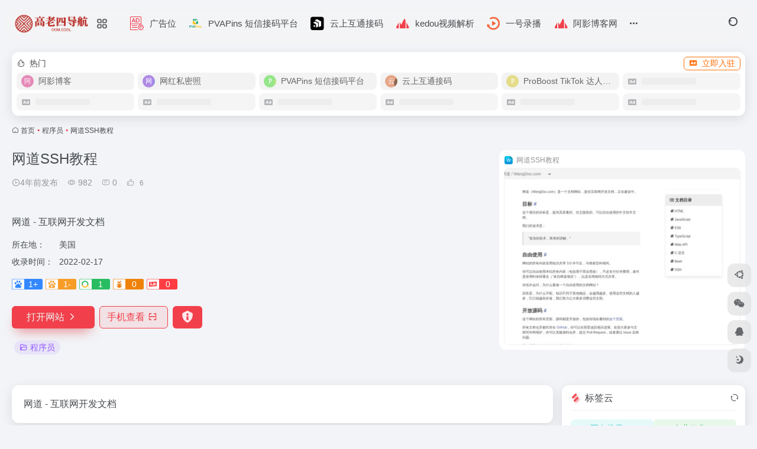

--- FILE ---
content_type: text/html; charset=UTF-8
request_url: https://www.oom.cool/sites/925.html
body_size: 14750
content:
<!DOCTYPE html>
<html lang="zh-Hans" class="">
<head> 
<meta charset="UTF-8">
<meta name="renderer" content="webkit">
<meta name="force-rendering" content="webkit">
<meta http-equiv="X-UA-Compatible" content="IE=edge, chrome=1">
<meta name="viewport" content="width=device-width, initial-scale=1.0, user-scalable=0, minimum-scale=1.0, maximum-scale=0.0, viewport-fit=cover">
<title>网道SSH教程官网 - 网道 - 互联网开发文档 | 高老四导航</title>
<meta name="theme-color" content="#f9f9f9" />
<meta name="keywords" content="程序员,网道SSH教程官网,网道SSH教程推荐, 网道SSH教程分享, 程序员资源,网址推荐,有用网站,高老四导航" />
<meta name="description" content="网道 - 互联网开发文档" />
<meta property="og:type" content="article">
<meta property="og:url" content="https://www.oom.cool/sites/925.html"/> 
<meta property="og:title" content="网道SSH教程官网 - 网道 - 互联网开发文档 | 高老四导航">
<meta property="og:description" content="网道 - 互联网开发文档">
<meta property="og:image" content="http://www.oom.cool/wp-content/uploads/2022/02/2624b-wangdoc.com.png">
<meta property="og:site_name" content="高老四导航">
<link rel="shortcut icon" href="https://s2.loli.net/2024/12/29/AtOLXchSvoVPRZF.png">
<link rel="apple-touch-icon" href="https://s2.loli.net/2024/12/29/AtOLXchSvoVPRZF.png">
<!--[if IE]><script src="https://www.oom.cool/wp-content/themes/onenav/assets/js/html5.min.js"></script><![endif]-->
<meta name='robots' content='max-image-preview:large' />
<style id='wp-img-auto-sizes-contain-inline-css' type='text/css'>
img:is([sizes=auto i],[sizes^="auto," i]){contain-intrinsic-size:3000px 1500px}
/*# sourceURL=wp-img-auto-sizes-contain-inline-css */
</style>
<style id='classic-theme-styles-inline-css' type='text/css'>
/*! This file is auto-generated */
.wp-block-button__link{color:#fff;background-color:#32373c;border-radius:9999px;box-shadow:none;text-decoration:none;padding:calc(.667em + 2px) calc(1.333em + 2px);font-size:1.125em}.wp-block-file__button{background:#32373c;color:#fff;text-decoration:none}
/*# sourceURL=/wp-includes/css/classic-themes.min.css */
</style>
<link rel='stylesheet' id='bootstrap-css' href='https://www.oom.cool/wp-content/themes/onenav/assets/css/bootstrap.min.css?ver=5.55' type='text/css' media='all' />
<link rel='stylesheet' id='swiper-css' href='https://www.oom.cool/wp-content/themes/onenav/assets/css/swiper-bundle.min.css?ver=5.55' type='text/css' media='all' />
<link rel='stylesheet' id='lightbox-css' href='https://www.oom.cool/wp-content/themes/onenav/assets/css/jquery.fancybox.min.css?ver=5.55' type='text/css' media='all' />
<link rel='stylesheet' id='iconfont-css' href='https://www.oom.cool/wp-content/themes/onenav/assets/css/iconfont.css?ver=5.55' type='text/css' media='all' />
<link rel='stylesheet' id='iconfont-io-0-css' href='//at.alicdn.com/t/c/font_3909927_vqcc3kref0m.css' type='text/css' media='all' />
<link rel='stylesheet' id='iconfont-io-1-css' href='//at.alicdn.com/t/c/font_4812984_pec8ipe17jq.css' type='text/css' media='all' />
<link rel='stylesheet' id='main-css' href='https://www.oom.cool/wp-content/themes/onenav/assets/css/main.min.css?ver=5.55' type='text/css' media='all' />
<script type="text/javascript" src="https://www.oom.cool/wp-content/themes/onenav/assets/js/jquery.min.js?ver=5.55" id="jquery-js"></script>
<link rel="canonical" href="https://www.oom.cool/sites/925.html" />
		<script type="text/javascript">
				(function(c,l,a,r,i,t,y){
					c[a]=c[a]||function(){(c[a].q=c[a].q||[]).push(arguments)};t=l.createElement(r);t.async=1;
					t.src="https://www.clarity.ms/tag/"+i+"?ref=wordpress";y=l.getElementsByTagName(r)[0];y.parentNode.insertBefore(t,y);
				})(window, document, "clarity", "script", "kprgk85k2m");
		</script>
		<script>
    var __default_c = "io-grey-mode";
    var __night = document.cookie.replace(/(?:(?:^|.*;\s*)io_night_mode\s*\=\s*([^;]*).*$)|^.*$/, "$1"); 
    try {
        if (__night === "0" || (!__night && window.matchMedia("(prefers-color-scheme: dark)").matches)) {
            document.documentElement.classList.add("io-black-mode");
        }
    } catch (_) {}
</script><style>:root{--main-aside-basis-width:218px;--home-max-width:1600px;--main-radius:12px;--main-max-width:1260px;}#footer-tools [data-v-db6ccf64][data-v-41ba7e2c]{top:unset!important;bottom:0!important;right:44px!important}
.io.icon-fw,.iconfont.icon-fw {
    width: 1.15em;
}
.io.icon-lg,.iconfont.icon-lg{
    font-size: 1.5em;
    line-height: .75em;
    vertical-align: -.125em;
}
.screenshot-carousel .img_wrapper a{display:contents}
.fancybox-slide--iframe .fancybox-content{max-width :1280px;margin:0}
.fancybox-slide--iframe.fancybox-slide{padding:44px 0}
.navbar-nav .menu-item-794 a{background: #ff8116;border-radius: 50px!important;padding: 5px 10px!important;margin: 5px 0!important;color: #fff!important;}
.navbar-nav .menu-item-794 a i{position: absolute;top: 0;right: -10px;color: #f13522;}
.io-black-mode .navbar-nav .menu-item-794 a{background: #ce9412;}
.io-black-mode .navbar-nav .menu-item-794 a i{color: #fff;}

.payment{width: 400px;}
.tabBox{position: relative; z-index: 1;}
.tabBox div{display: inline-block; width: 50px; height: 40px; line-height: 40px; text-align: center; color: #1d8acb;
  border-radius: 5px 5px 0 0; vertical-align: top; border: 1px solid #fff; border-bottom-color: #e5e5e5; cursor: pointer;}
.tabBox div.defaultPitchOn{border-color: #e5e5e5; border-bottom-color: #fff;}
.tabContent{position: relative; border-top: 1px solid #e5e5e5; height: 220px; margin-top: -1px;}
.tabContent img{width: 100%; display: none;}
.tabContent .defaultPitchOn{display: block;}</style><script>
var _hmt = _hmt || [];
(function() {
  var hm = document.createElement("script");
  hm.src = "https://hm.baidu.com/hm.js?66286c4d7d6e93d3ab1e28714cc57673";
  var s = document.getElementsByTagName("script")[0]; 
  s.parentNode.insertBefore(hm, s);
})();
</script>
<script async src="https://pagead2.googlesyndication.com/pagead/js/adsbygoogle.js?client=ca-pub-6152723488594578"
     crossorigin="anonymous"></script><script>(function(a,b){a.ioLetterAvatar=function(d,l,j){d=d||"";l=l||60;var h="#1abc9c #2ecc71 #3498db #9b59b6 #3fe95e #16a085 #27ae60 #2980b9 #8e44ad #fc3e50 #f1c40f #e67e22 #e74c3c #00bcd4 #95aa36 #f39c12 #d35400 #c0392b #b2df1e #7ffc8d".split(" "),f,c,k,g,e,i,t,m;f=String(d).toUpperCase();f=f?f.charAt(0):"?";if(a.devicePixelRatio){l=(l*a.devicePixelRatio)}c=parseInt((((f=="?"?72:f.charCodeAt(0))-64)*12345).toString().slice(0,5));k=c%(h.length-1);t=(c+1)%(h.length-1);m=(c-1)%(h.length-1);g=b.createElement("canvas");g.width=l;g.height=l;e=g.getContext("2d");e.fillStyle=j?j:h[k];e.fillRect(0,0,g.width,g.height); e.arc((c*180)%l,(c*150)%l, (c/120)%l ,0 ,360 );e.fillStyle=h[t];e.globalAlpha = .6;e.fill();e.save();e.beginPath();e.fillStyle=h[m];e.globalAlpha = .4;e.arc((c*20)%l,(c*50)%l, ((99999-c)/80)%l,0 ,360 );e.fill();e.font=Math.round(g.width/2)+"px 'Microsoft Yahei'";e.textAlign="center";e.fillStyle="#fff";e.globalAlpha = 1;e.fillText(f,l/2,l/1.5);i=g.toDataURL();g=null;return i}})(window,document);</script><link rel="icon" href="https://www.oom.cool/wp-content/uploads/2022/12/61fcc8bb2ab3f51d9140b213.png" sizes="32x32" />
<link rel="icon" href="https://www.oom.cool/wp-content/uploads/2022/12/61fcc8bb2ab3f51d9140b213.png" sizes="192x192" />
<link rel="apple-touch-icon" href="https://www.oom.cool/wp-content/uploads/2022/12/61fcc8bb2ab3f51d9140b213.png" />
<meta name="msapplication-TileImage" content="https://www.oom.cool/wp-content/uploads/2022/12/61fcc8bb2ab3f51d9140b213.png" />
</head> 
<body class="wp-singular sites-template-default single single-sites postid-925 wp-theme-onenav container-body sidebar_right sites">
<div id="loading_fx"><style>
    .loader{--size:32px;--duration:800ms;width:32px;transform-style:preserve-3d;transform-origin:50% 50%;transform:rotateX(60deg) rotateZ(45deg) rotateY(0deg) translateZ(0px);position:relative}
    .loader .box{width:32px;height:32px;transform-style:preserve-3d;position:absolute;top:0;left:0}
    .loader .box:nth-child(1){transform:translate(100%,0);animation:box1 800ms linear infinite}
    .loader .box:nth-child(2){transform:translate(0,100%);animation:box2 800ms linear infinite}
    .loader .box:nth-child(3){transform:translate(100%,100%);animation:box3 800ms linear infinite}
    .loader .box:nth-child(4){transform:translate(200%,0);animation:box4 800ms linear infinite}
    .loader .box > div{--translateZ:calc(var(--size) / 2);--rotateY:0deg;--rotateX:0deg;background:#f65c5c;width:100%;height:100%;transform:rotateY(var(--rotateY)) rotateX(var(--rotateX)) translateZ(var(--translateZ));position:absolute;top:auto;right:auto;bottom:auto;left:auto}
    .loader .box > div:nth-child(1){top:0;left:0}
    .loader .box > div:nth-child(2){background:#f21414;right:0;--rotateY:90deg}
    .loader .box > div:nth-child(3){background:#f54444;--rotateX:-90deg}
    .loader .box > div:nth-child(4){background:rgba(165,100,100,.15);top:0;left:0;--translateZ:calc(var(--size) * 3 * -1)}
    @keyframes box1{0%,50%{transform:translate(100%,0)}
    100%{transform:translate(200%,0)}
    }@keyframes box2{0%{transform:translate(0,100%)}
    50%{transform:translate(0,0)}
    100%{transform:translate(100%,0)}
    }@keyframes box3{0%,50%{transform:translate(100%,100%)}
    100%{transform:translate(0,100%)}
    }@keyframes box4{0%{transform:translate(200%,0)}
    50%{transform:translate(200%,100%)}
    100%{transform:translate(100%,100%)}
    }
</style>
<div class="loader">
    <div class="box">
        <div></div>
        <div></div>
        <div></div>
        <div></div>
    </div>
    <div class="box">
        <div></div>
        <div></div>
        <div></div>
        <div></div>
    </div>
    <div class="box">
        <div></div>
        <div></div>
        <div></div>
        <div></div>
    </div>
    <div class="box">
        <div></div>
        <div></div>
        <div></div>
        <div></div>
    </div>
</div><script type="text/javascript"> document.addEventListener("DOMContentLoaded",()=>{const loader=document.querySelector("#loading_fx");if(loader){loader.classList.add("close");setTimeout(()=>loader.remove(),600)}}); </script></div><header class="main-header header-fixed"><div class="header-nav blur-bg"><nav class="switch-container container-header nav-top header-center d-flex align-items-center h-100 container"><div class="navbar-logo d-flex mr-4"><a href="https://www.oom.cool" class="logo-expanded"><img src="https://s2.loli.net/2025/12/11/MdtfPN31TZ8cQYq.png" height="36" switch-src="https://s2.loli.net/2025/12/11/MdtfPN31TZ8cQYq.png" is-dark="false" alt="高老四导航"></a><div class="more-menu-logo"><div class="more-menu-list"><i></i><i></i><i></i><i></i></div><div class="sub-menu"><a class="menu-item" href="https://www.oom.cool/%e6%8e%92%e8%a1%8c%e6%a6%9c" target="_blank"><span class="tips-box tips-icon vc-j-blue"><i class="io io-paihangbang"></i></span><span class="line1 text-center w-100">排行榜</span></a><a class="menu-item" href="https://www.oom.cool/blog" target="_blank"><span class="tips-box tips-icon vc-j-green"><i class="iconfont icon-publish"></i></span><span class="line1 text-center w-100">文章随笔</span></a></div></div></div><div class="navbar-header-menu"><ul class="nav navbar-header d-none d-md-flex mr-3"><li id="menu-item-835" class="menu-item menu-item-type-post_type menu-item-object-page menu-item-835"><a target="_blank" href="https://www.oom.cool/about"><i class="io io-guanggao icon-fw icon-lg mr-2"></i><span>广告位</span></a></li>
<li id="menu-item-5624" class="menu-item menu-item-type-custom menu-item-object-custom menu-item-5624"><a target="_blank" href="https://pvapins.com?utm_source=china&#038;utm_medium=oomcol&#038;utm_campaign=menu"><i class="io io-a-file1 icon-fw icon-lg mr-2"></i><span>PVAPins 短信接码平台</span></a></li>
<li id="menu-item-5711" class="menu-item menu-item-type-custom menu-item-object-custom menu-item-5711"><a target="_blank" href="http://www.kktt.help"><i class="io io-a-202509211758393501307216 icon-fw icon-lg mr-2"></i><span>云上互通接码</span></a></li>
<li id="menu-item-3907" class="menu-item menu-item-type-custom menu-item-object-custom menu-item-3907"><a target="_blank" href="https://www.kedou.life/"><i class="io io-sperm icon-fw icon-lg mr-2"></i><span>kedou视频解析</span></a></li>
<li id="menu-item-4848" class="menu-item menu-item-type-custom menu-item-object-custom menu-item-4848"><a target="_blank" href="https://bestlive.cc/"><i class="io io-huifang-01 icon-fw icon-lg mr-2"></i><span>一号录播</span></a></li>
<li id="menu-item-5789" class="menu-item menu-item-type-custom menu-item-object-custom menu-item-5789"><a target="_blank" href="https://www.aybk.cn/"><i class="io io-quanjing icon-fw icon-lg mr-2"></i><span>阿影博客网</span></a></li>
<li id="menu-item-5197" class="menu-item menu-item-type-custom menu-item-object-custom menu-item-5197"><a target="_blank" href="https://proboost.ai/register?from_code=PBAAAAIO"><i class="io io-tiktok icon-fw icon-lg mr-2"></i><span>ProBoost TikTok达人建联</span></a></li>
<li id="menu-item-4416" class="menu-item menu-item-type-custom menu-item-object-custom menu-item-4416"><a target="_blank" href="https://simhaoka.com/phone/index?id=D03499595C8B7779159979B59E0926BC"><i class="io io-SIM icon-fw icon-lg mr-2"></i><span>高老四流量卡</span></a></li>
<li id="menu-item-4981" class="menu-item menu-item-type-custom menu-item-object-custom menu-item-4981"><a target="_blank" href="https://letter.glorze.com/"><i class="io io-suixinxie icon-fw icon-lg mr-2"></i><span>请写信给我</span></a></li>
<li class="menu-item io-menu-fold hide"><a href="javascript:void(0);"><i class="iconfont icon-dian"></i></a><ul class="sub-menu"></ul></li></ul></div><div class="flex-fill"></div><ul class="nav header-tools position-relative"><li class="header-icon-btn nav-search"><a href="javascript:" class="search-ico-btn nav-search-icon" data-toggle-div data-target="#search-modal" data-z-index="101"><i class="search-bar"></i></a></li></ul><div class="d-block d-md-none menu-btn" data-toggle-div data-target=".mobile-nav" data-class="is-mobile" aria-expanded="false"><span class="menu-bar"></span><span class="menu-bar"></span><span class="menu-bar"></span></div></nav></div></header><div class="mobile-header"><nav class="mobile-nav"><ul class="menu-nav mb-4"><li class="menu-item menu-item-type-post_type menu-item-object-page menu-item-835"><a target="_blank" href="https://www.oom.cool/about"><i class="io io-guanggao icon-fw icon-lg mr-2"></i><span>广告位</span></a></li>
<li class="menu-item menu-item-type-custom menu-item-object-custom menu-item-5624"><a target="_blank" href="https://pvapins.com?utm_source=china&#038;utm_medium=oomcol&#038;utm_campaign=menu"><i class="io io-a-file1 icon-fw icon-lg mr-2"></i><span>PVAPins 短信接码平台</span></a></li>
<li class="menu-item menu-item-type-custom menu-item-object-custom menu-item-5711"><a target="_blank" href="http://www.kktt.help"><i class="io io-a-202509211758393501307216 icon-fw icon-lg mr-2"></i><span>云上互通接码</span></a></li>
<li class="menu-item menu-item-type-custom menu-item-object-custom menu-item-3907"><a target="_blank" href="https://www.kedou.life/"><i class="io io-sperm icon-fw icon-lg mr-2"></i><span>kedou视频解析</span></a></li>
<li class="menu-item menu-item-type-custom menu-item-object-custom menu-item-4848"><a target="_blank" href="https://bestlive.cc/"><i class="io io-huifang-01 icon-fw icon-lg mr-2"></i><span>一号录播</span></a></li>
<li class="menu-item menu-item-type-custom menu-item-object-custom menu-item-5789"><a target="_blank" href="https://www.aybk.cn/"><i class="io io-quanjing icon-fw icon-lg mr-2"></i><span>阿影博客网</span></a></li>
<li class="menu-item menu-item-type-custom menu-item-object-custom menu-item-5197"><a target="_blank" href="https://proboost.ai/register?from_code=PBAAAAIO"><i class="io io-tiktok icon-fw icon-lg mr-2"></i><span>ProBoost TikTok达人建联</span></a></li>
<li class="menu-item menu-item-type-custom menu-item-object-custom menu-item-4416"><a target="_blank" href="https://simhaoka.com/phone/index?id=D03499595C8B7779159979B59E0926BC"><i class="io io-SIM icon-fw icon-lg mr-2"></i><span>高老四流量卡</span></a></li>
<li class="menu-item menu-item-type-custom menu-item-object-custom menu-item-4981"><a target="_blank" href="https://letter.glorze.com/"><i class="io io-suixinxie icon-fw icon-lg mr-2"></i><span>请写信给我</span></a></li>
</ul></nav></div><main class="container my-2" role="main">
    <div class="auto-ad-url mb-3"><div class="card my-0 mx-auto"><div class="card-head d-flex align-items-center pb-0 px-2 pt-2"><div class="text-sm"><i class="iconfont icon-hot mr-2"></i>热门</div><a href="https://www.oom.cool/wp-admin/admin-ajax.php?action=pay_auto_ad_modal&loc=page" class="btn vc-yellow btn-outline btn-sm py-0 io-ajax-modal-get nofx ml-auto" data-modal_type="overflow-hidden"><i class="iconfont icon-ad-copy mr-2"></i>立即入驻</a></div><div class="card-body auto-ad-body pt-1 pb-1 px-2 posts-row row-col-3a row-col-md-6a ajax-auto-get" data-target=".auto-ad-body" data-href="https://www.oom.cool/wp-admin/admin-ajax.php?action=get_auto_ad_url_list&loc=page"><div class="auto-list-null  auto-placeholder"><div class="d-flex align-items-center auto-url-list px-2 py-1"><i class="iconfont icon-ad-copy text-muted"></i><div class="auto-ad-name ml-2"></div></div></div><div class="auto-list-null  auto-placeholder"><div class="d-flex align-items-center auto-url-list px-2 py-1"><i class="iconfont icon-ad-copy text-muted"></i><div class="auto-ad-name ml-2"></div></div></div><div class="auto-list-null  auto-placeholder"><div class="d-flex align-items-center auto-url-list px-2 py-1"><i class="iconfont icon-ad-copy text-muted"></i><div class="auto-ad-name ml-2"></div></div></div><div class="auto-list-null  auto-placeholder"><div class="d-flex align-items-center auto-url-list px-2 py-1"><i class="iconfont icon-ad-copy text-muted"></i><div class="auto-ad-name ml-2"></div></div></div><div class="auto-list-null  auto-placeholder"><div class="d-flex align-items-center auto-url-list px-2 py-1"><i class="iconfont icon-ad-copy text-muted"></i><div class="auto-ad-name ml-2"></div></div></div><div class="auto-list-null  auto-placeholder"><div class="d-flex align-items-center auto-url-list px-2 py-1"><i class="iconfont icon-ad-copy text-muted"></i><div class="auto-ad-name ml-2"></div></div></div><div class="auto-list-null  auto-placeholder"><div class="d-flex align-items-center auto-url-list px-2 py-1"><i class="iconfont icon-ad-copy text-muted"></i><div class="auto-ad-name ml-2"></div></div></div><div class="auto-list-null  auto-placeholder"><div class="d-flex align-items-center auto-url-list px-2 py-1"><i class="iconfont icon-ad-copy text-muted"></i><div class="auto-ad-name ml-2"></div></div></div><div class="auto-list-null  auto-placeholder"><div class="d-flex align-items-center auto-url-list px-2 py-1"><i class="iconfont icon-ad-copy text-muted"></i><div class="auto-ad-name ml-2"></div></div></div><div class="auto-list-null  auto-placeholder"><div class="d-flex align-items-center auto-url-list px-2 py-1"><i class="iconfont icon-ad-copy text-muted"></i><div class="auto-ad-name ml-2"></div></div></div><div class="auto-list-null  auto-placeholder"><div class="d-flex align-items-center auto-url-list px-2 py-1"><i class="iconfont icon-ad-copy text-muted"></i><div class="auto-ad-name ml-2"></div></div></div><div class="auto-list-null  auto-placeholder"><div class="d-flex align-items-center auto-url-list px-2 py-1"><i class="iconfont icon-ad-copy text-muted"></i><div class="auto-ad-name ml-2"></div></div></div></div></div></div><nav class="text-xs mb-3 mb-md-4" aria-label="breadcrumb"><i class="iconfont icon-home"></i> <a class="crumbs" href="https://www.oom.cool/">首页</a><i class="text-color vc-theme px-1">•</i><a href="https://www.oom.cool/favorites/programmer">程序员</a><i class="text-color vc-theme px-1">•</i><span aria-current="page">网道SSH教程</span></nav><div class="d-flex flex-column flex-md-row site-content mb-4 mb-md-5"><!-- 网址信息 --><div class="site-body flex-fill text-sm"><div class="d-flex flex-wrap mb-4"><div class="site-name-box flex-fill mb-3"><h1 class="site-name h3 mb-3">网道SSH教程</h1><div class="d-flex flex-fill text-muted text-sm"><span class="mr-3"><i class="iconfont icon-time-o"></i><span title="2022-02-17 11:11发布">4年前发布</span></span><span class="views mr-3"><i class="iconfont icon-chakan-line"></i> 982</span><span class="mr-3"><a class="smooth" href="#comments"> <i class="iconfont icon-comment"></i> 0</a></span>
        <a href="javascript:;" data-type="like" data-post_type="sites" data-post_id="925" data-ticket="21a7c17932" class="io-posts-like mr-3" data-toggle="tooltip" title="点赞"><i class="iconfont icon-like-line mr-1"></i>
            <small class="star-count text-xs">6</small>
        </a></div></div><div class="posts-like"></div></div><div class="mt-2"><p class="mb-2">网道 - 互联网开发文档</p><div class="table-div"><div class="table-row"><div class="table-title">所在地：</div><div class="table-value">美国</div></div><div class="table-row"><div class="table-title">收录时间：</div><div class="table-value">2022-02-17</div></div></div><div class="mt-2 sites-seo-load" data-url="wangdoc.com" data-go_to="https://www.oom.cool/go/?url=aHR0cHM6Ly9zZW8uNTExOC5jb20vd2FuZ2RvYy5jb20%2FdD15ZG0%3D"><span class="sites-weight loading"></span><span class="sites-weight loading"></span><span class="sites-weight loading"></span><span class="sites-weight loading"></span><span class="sites-weight loading"></span></div><div class="site-go mt-3"><a href="https://www.oom.cool/go/?url=aHR0cHM6Ly93YW5nZG9jLmNvbS9zc2gv" title="网道SSH教程" target="_blank" class="btn vc-theme btn-shadow px-4 btn-i-r mr-2"><span>打开网站<i class="iconfont icon-arrow-r-m"></i></span></a><a href="javascript:" class="btn vc-l-theme btn-outline qr-img btn-i-r mr-2"  data-toggle="tooltip" data-placement="bottom" data-html="true" title="<img src='https://www.oom.cool/qr/?text=https://wangdoc.com/ssh/&#038;size=150&#038;margin=10' width='150'>"><span>手机查看<i class="iconfont icon-qr-sweep"></i></span></a><a href="javascript:" class="btn vc-red tooltip-toggle mr-2" data-post_id="925" data-toggle="modal" data-placement="top" data-target="#report-sites-modal" title="反馈"><i class="iconfont icon-statement icon-lg"></i></a></div><div class="terms-list mt-3"><a href="https://www.oom.cool/favorites/programmer" class="vc-l-purple btn btn-sm text-height-xs m-1 rounded-pill text-sm" rel="tag" title="查看更多"><i class="iconfont icon-folder mr-1"></i>程序员</a></div></div></div><!-- 网址信息 end --><div class="sites-preview ml-0 ml-md-2 mt-3 mt-md-0"><div class="preview-body"><div class="site-favicon"><img src="http://www.oom.cool/wp-content/uploads/2022/02/2624b-wangdoc.com.png" alt="网道SSH教程" width="16" height="16"><span class="text-muted text-xs">网道SSH教程</span></div><div class="site-img img-sites"><img class=" lazy unfancybox" src="https://www.oom.cool/wp-content/themes/onenav/assets/images/sites_null.png" data-src="https://cdn2.iocdn.cc/mshots/v1/wangdoc.com?w=456&#038;h=300"  height="300" width="456"  alt="网道SSH教程"><a href="https://www.oom.cool/go/?url=aHR0cHM6Ly93YW5nZG9jLmNvbS9zc2gv" title="网道SSH教程" target="_blank" class="btn preview-btn rounded-pill vc-theme btn-shadow px-4 btn-sm"><span>打开网站</span></a></div></div></div></div>    <div class="content">
        <div class="content-wrap">
            <div class="content-layout">
                    <div class="panel site-content card"> 
        <div class="card-body">
                        <div class="panel-body single">
                网道 - 互联网开发文档            </div>
                    </div>
    </div>
        <h2 class="text-gray text-lg my-4"><i class="iconfont icon-zouxiang mr-1"></i>数据统计</h2>
    <div class="card io-chart"> 
        <div id="chart-container" class="" style="height:300px" data-type="sites" data-post_id="925" data-nonce="ee9fe052b3">
            <div class="chart-placeholder p-4">
                <div class="legend">
                    <span></span>
                    <span></span>
                    <span></span>
                </div>
                <div class="pillar">
                    <span style="height:40%"></span>
                    <span style="height:60%"></span>
                    <span style="height:30%"></span>
                    <span style="height:70%"></span>
                    <span style="height:80%"></span>
                    <span style="height:60%"></span>
                    <span style="height:90%"></span>
                    <span style="height:50%"></span>
                    <span style="height:40%"></span>
                    <span style="height:80%"></span>
                    <span style="height:60%"></span>
                    <span style="height:50%"></span>
                </div>
            </div>
        </div> 
    </div> 
        <h2 class="text-gray text-lg my-4"><i class="iconfont icon-tubiaopeizhi mr-1"></i>数据评估</h2>
    <div class="panel site-content sites-default-content card"> 
        <div class="card-body">
            <p class="viewport">
            网道SSH教程浏览人数已经达到982，如你需要查询该站的相关权重信息，可以点击"<a class="external" href="https://www.oom.cool/go/?url=aHR0cHM6Ly9zZW8uNTExOC5jb20vd2FuZ2RvYy5jb20%2FdD15ZG0%3D" rel="nofollow" target="_blank">5118数据</a>""<a class="external" href="https://www.oom.cool/go/?url=aHR0cHM6Ly93d3cuYWl6aGFuLmNvbS9zZW8vd2FuZ2RvYy5jb20%3D" rel="nofollow" target="_blank">爱站数据</a>""<a class="external" href="https://www.oom.cool/go/?url=aHR0cHM6Ly9zZW8uY2hpbmF6LmNvbS8%2FcT13YW5nZG9jLmNvbQ%3D%3D" rel="nofollow" target="_blank">Chinaz数据</a>"进入；以目前的网站数据参考，建议大家请以爱站数据为准，更多网站价值评估因素如：网道SSH教程的访问速度、搜索引擎收录以及索引量、用户体验等；当然要评估一个站的价值，最主要还是需要根据您自身的需求以及需要，一些确切的数据则需要找网道SSH教程的站长进行洽谈提供。如该站的IP、PV、跳出率等！</p>
            <div class="text-center my-2"><span class=" content-title"><span class="d-none">关于网道SSH教程</span>特别声明</span></div>
            <p class="text-muted text-sm m-0">
            本站高老四导航提供的网道SSH教程都来源于网络，不保证外部链接的准确性和完整性，同时，对于该外部链接的指向，不由高老四导航实际控制，在2022-02-17 11:11收录时，该网页上的内容，都属于合规合法，后期网页的内容如出现违规，可以直接联系网站管理员进行删除，高老四导航不承担任何责任。</p>
        </div>
        <div class="card-footer text-muted text-xs">
            <div class="d-flex"><span>高老四导航致力于优质、实用的网络站点资源收集与分享！</span><span class="ml-auto d-none d-md-block">本文地址https://www.oom.cool/sites/925.html转载请注明</span></div>
        </div>
    </div>
<h4 class="text-gray text-lg my-4"><i class="site-tag iconfont icon-tag icon-lg mr-1" ></i>相关导航</h4><div class="posts-row"><div class="col-1a"><div class="nothing">没有相关内容!</div></div></div>
<!-- comments -->
<div class="apd my-3 "><div class="apd-body"><a href="https://www.oom.cool/about" target="_blank"><img src="https://s2.loli.net/2025/12/15/gqku3jLZb8t1mKB.png" alt="高老四导航广告位招商" /></a></div></div><div id="comments" class="comments">
	<h2 id="comments-list-title" class="comments-title text-lg mx-1 my-4">
		<i class="iconfont icon-comment"></i>
		<span class="noticom">
			<a href="https://www.oom.cool/sites/925.html#respond" class="comments-title" >暂无评论</a> 
		</span>
	</h2> 
	<div class="card">
		<div class="card-body"> 
						<div id="respond_box">
				<div id="respond" class="comment-respond">
										<form id="commentform" class="text-sm mb-4">	
						<div class="avatar-box d-flex align-items-center flex-fill mb-2">
							<div class="avatar-img"><img class="avatar rounded-circle" src="https://www.oom.cool/wp-content/themes/onenav/assets/images/gravatar.jpg"></div>						</div> 
						<div class="comment-textarea mb-3">
							<textarea name="comment" id="comment" class="form-control" placeholder="输入评论内容..." tabindex="4" cols="50" rows="3"></textarea>
						</div>
							
						<div id="comment-author-info" class="row  row-sm">
							<div class="col-12 col-md-6 mb-3"><input type="text" name="author" id="author" class="form-control" value="" size="22" placeholder="昵称" tabindex="2"/></div>	
							<div class="col-12 col-md-6 mb-3"><input type="text" name="email" id="email" class="form-control" value="" size="22" placeholder="邮箱" tabindex="3" /></div>
						</div>
																		<div class="com-footer d-flex justify-content-end flex-wrap">
							<input type="hidden" id="_wpnonce" name="_wpnonce" value="f182238ce3" /><input type="hidden" name="_wp_http_referer" value="/sites/925.html" />							<a rel="nofollow" id="cancel-comment-reply-link" style="display: none;" href="javascript:;" class="btn vc-l-gray mx-2">再想想</a>
							<input captcha-type="vaptcha" type="hidden" name="captcha_type" value="vaptcha" data-appid="63f72ef02dcf8e17f89ff852" data-scene="0">							<button class="btn btn-hover-dark btn-shadow vc-theme ml-2" type="submit" id="submit">发表评论</button>
							<input type="hidden" name="action" value="ajax_comment"/>
							<input type='hidden' name='comment_post_ID' value='925' id='comment_post_ID' />
<input type='hidden' name='comment_parent' id='comment_parent' value='0' />
						</div>
					</form>
					<div class="clear"></div>
									</div>
			</div>	
						<div id="loading-comments"><span></span></div>
			<div class="col-1a-i nothing-box nothing-type-none"><div class="nothing"><img src="https://www.oom.cool/wp-content/themes/onenav/assets/images/svg/wp_none.svg" alt="none" class="nothing-svg"><div class="nothing-msg text-sm text-muted">暂无评论...</div></div></div>		
		</div>	
	</div>
</div><!-- comments end -->
            </div><!-- content-layout end -->
        </div><!-- content-wrap end -->
     
	<div class="sidebar sidebar-tools d-none d-lg-block">
		<div id="iow_tag_cloud_tool-2" class="card io-sidebar-widget io-widget-tag-cloud"><div class="sidebar-header "><div class="card-header widget-header"><h3 class="text-md mb-0"><i class="mr-2 iconfont icon-tools"></i>标签云</h3></div></div><a href="" class="ajax-auto-post click auto" data-href="https://www.oom.cool/wp-admin/admin-ajax.php" data-target="#iow_tag_cloud_tool-2 .ajax-panel" data-action="load_tag_cloud" data-instance="{&quot;window&quot;:&quot;1&quot;,&quot;taxonomy&quot;:[&quot;category&quot;,&quot;post_tag&quot;,&quot;favorites&quot;,&quot;sitetag&quot;,&quot;apps&quot;,&quot;apptag&quot;,&quot;books&quot;,&quot;booktag&quot;],&quot;count&quot;:&quot;20&quot;,&quot;orderby&quot;:&quot;rand&quot;,&quot;show_count&quot;:&quot;1&quot;}" title="刷新"><i class="iconfont icon-refresh"></i></a><div class="card-body d-flex flex-wrap ajax-panel" style="gap: 6px;"><div class="placeholder flex-fill" style="--height:30px;--width:62px;"></div><div class="placeholder flex-fill" style="--height:30px;--width:61px;"></div><div class="placeholder flex-fill" style="--height:30px;--width:72px;"></div><div class="placeholder flex-fill" style="--height:30px;--width:62px;"></div><div class="placeholder flex-fill" style="--height:30px;--width:94px;"></div><div class="placeholder flex-fill" style="--height:30px;--width:75px;"></div><div class="placeholder flex-fill" style="--height:30px;--width:83px;"></div><div class="placeholder flex-fill" style="--height:30px;--width:44px;"></div><div class="placeholder flex-fill" style="--height:30px;--width:51px;"></div><div class="placeholder flex-fill" style="--height:30px;--width:104px;"></div><div class="placeholder flex-fill" style="--height:30px;--width:79px;"></div><div class="placeholder flex-fill" style="--height:30px;--width:104px;"></div><div class="placeholder flex-fill" style="--height:30px;--width:77px;"></div><div class="placeholder flex-fill" style="--height:30px;--width:112px;"></div><div class="placeholder flex-fill" style="--height:30px;--width:114px;"></div><div class="placeholder flex-fill" style="--height:30px;--width:101px;"></div><div class="placeholder flex-fill" style="--height:30px;--width:46px;"></div><div class="placeholder flex-fill" style="--height:30px;--width:71px;"></div><div class="placeholder flex-fill" style="--height:30px;--width:78px;"></div><div class="placeholder flex-fill" style="--height:30px;--width:46px;"></div></div></div> 
	</div>
    </div>
</main><!-- container end -->
<div class="apd my-3 container"><div class="apd-body"><a href="https://www.oom.cool/about" target="_blank"><img src="https://s2.loli.net/2025/12/15/gqku3jLZb8t1mKB.png" alt="高老四导航广告位招商" /></a></div></div>    <footer class="main-footer footer-stick">
        <div class="switch-container container-footer container">
                <div class="footer row pt-5 text-center text-md-left">
        <div class="col-12 col-md-4 mb-4 mb-md-0"><a href="https://www.oom.cool" class="logo-expanded footer-logo"><img src="https://s2.loli.net/2025/12/11/MdtfPN31TZ8cQYq.png" height="40" switch-src="https://s2.loli.net/2025/12/11/MdtfPN31TZ8cQYq.png" is-dark="false" alt="高老四导航"></a><div class="text-sm mt-4">高老四导航 | 最懂你的一站式导航</div><div class="footer-social mt-3"><a class="social-btn bg-l" href="javascript:;" data-toggle="tooltip" data-placement="top" data-html="true" title="&lt;img src=&quot;https://s2.loli.net/2025/12/28/agvblQTyZRUGxhw.jpg&quot; height=&quot;100&quot; width=&quot;100&quot;&gt;" rel="external noopener nofollow"><i class="iconfont icon-ubuntu"></i></a><a class="social-btn bg-l" href="javascript:;" data-toggle="tooltip" data-placement="top" data-html="true" title="&lt;img src=&quot;https://pic.imgdb.cn/item/620d024c2ab3f51d9190f784.jpg&quot; height=&quot;100&quot; width=&quot;100&quot;&gt;" rel="external noopener nofollow"><i class="iconfont icon-wechat"></i></a><a class="social-btn bg-l" href="http://wpa.qq.com/msgrd?v=3&uin=784374565&site=qq&menu=yes" target="_blank" data-toggle="tooltip" data-placement="top" title="QQ" rel="external noopener nofollow"><i class="iconfont icon-qq"></i></a><a class="social-btn bg-l" href="https://github.com/DierMeng" target="_blank" data-toggle="tooltip" data-placement="top" title="GitHub" rel="external noopener nofollow"><i class="iconfont icon-github"></i></a><a class="social-btn bg-l" href="mailto:glorze@glorze.com" target="_blank" data-toggle="tooltip" data-placement="top" title="Email" rel="external noopener nofollow"><i class="iconfont icon-message"></i></a></div></div>
        <div class="col-12 col-md-5 my-4 my-md-0"> 
            <p class="footer-links text-sm mb-3"><a href="https://www.oom.cool/privacy-policy" target="_blank">隐私政策</a>
<a href="https://www.oom.cool/reward" target="_blank">捐赠小站</a>
<a href="https://www.oom.cool/donate" target="_blank">捐赠列表</a>
</p>
        </div>
        <div class="col-12 col-md-3 text-md-right mb-4 mb-md-0"><div class="footer-mini-img text-center" data-toggle="tooltip" title="Glorze_Akihi - 享受扩列，加爆微信"><div class="bg-l br-md p-1"><img class=" " src="https://pic.imgdb.cn/item/620d00072ab3f51d918c6b37.jpg" alt="Glorze_Akihi - 享受扩列，加爆微信高老四导航"></div><span class="text-muted text-xs mt-2">Glorze_Akihi - 享受扩列，加爆微信</span></div></div>
        <div class="footer-copyright m-3 text-xs">
            Copyright © 2022-2026 <a title="高老四导航" href="http://www.oom.cool/" rel="home">高老四导航</a> <a href="https://beian.miit.gov.cn/" target="_blank" rel="link noopener">浙ICP备2020045320号-3 </a>&nbsp;&nbsp;
        </div>
    </div>
        </div>
    </footer><script type="speculationrules">
{"prefetch":[{"source":"document","where":{"and":[{"href_matches":"/*"},{"not":{"href_matches":["/wp-*.php","/wp-admin/*","/wp-content/uploads/*","/wp-content/*","/wp-content/plugins/*","/wp-content/themes/onenav/*","/*\\?(.+)"]}},{"not":{"selector_matches":"a[rel~=\"nofollow\"]"}},{"not":{"selector_matches":".no-prefetch, .no-prefetch a"}}]},"eagerness":"conservative"}]}
</script>
    <div class="modal fade add_new_sites_modal" id="report-sites-modal" tabindex="-1" role="dialog" aria-labelledby="report-sites-title" aria-hidden="true">
        <div class="modal-dialog modal-dialog-centered" role="document">
            <div class="modal-content">
                <div class="modal-header">
                    <h5 class="modal-title text-md" id="report-sites-title">反馈</h5>
                    <button type="button" id="close-sites-modal" class="close io-close" data-dismiss="modal" aria-label="Close">
                        <i aria-hidden="true" class="iconfont icon-close text-lg"></i>
                    </button>
                </div>
                <div class="modal-body"> 
                    <div class="tips-box vc-l-blue btn-block" role="alert">
                    <i class="iconfont icon-statement "></i> 让我们一起共建文明社区！您的反馈至关重要！                    </div>
                    <form id="report-form" method="post"> 
                        <input type="hidden" name="post_id" value="925">
                        <input type="hidden" name="action" value="report_site_content">
                        <div class="form-row">
                            <div class="col-6 py-1">
                                <label><input type="radio" name="reason" class="reason-type-1" value="1" checked> 已失效</label>
                            </div><div class="col-6 py-1">
                                <label><input type="radio" name="reason" class="reason-type-2" value="2" > 重定向&变更</label>
                            </div><div class="col-6 py-1">
                                <label><input type="radio" name="reason" class="reason-type-3" value="3" > 已屏蔽</label>
                            </div><div class="col-6 py-1">
                                <label><input type="radio" name="reason" class="reason-type-4" value="4" > 敏感内容</label>
                            </div><div class="col-6 py-1">
                                <label><input type="radio" name="reason" class="reason-type-0" value="0" > 其他</label>
                            </div>                        </div>
                        <div class="form-group other-reason-input" style="display: none;">
                            <input type="text" class="form-control other-reason" value="" placeholder="其它信息，可选">
                        </div>  
                        <div class="form-group redirect-url-input" style="display: none;">
                            <input type="text" class="form-control redirect-url" value="" placeholder="重定向&变更后的地址">
                        </div> 
                        <div class=" text-center">
                            <button type="submit" class="btn vc-l-red">提交反馈</button>
                        </div> 
                    </form>
                </div> 
            </div>
        </div>
        <script>
        $(function () {
            $('.tooltip-toggle').tooltip();
            $('input[type=radio][name=reason]').change(function() {
                var t = $(this); 
                var reason = $('.other-reason-input');
                var url = $('.redirect-url-input');
                reason.hide();
                url.hide();
                if(t.val()==='0'){
                    reason.show();
                }else if(t.val()==='2'){
                    url.show();
                }
            }); 
            $(document).on("submit",'#report-form', function(event){
                event.preventDefault(); 
                var t = $(this); 
                var reason = t.find('input[name="reason"]:checked').val();
                if(reason === "0"){
                    reason = t.find('.other-reason').val();
                    if(reason==""){
                        showAlert(JSON.parse('{"status":4,"msg":"信息不能为空！"}'));
                        return false;
                    }
                }
                if(reason === "2"){
                    if(t.find('.redirect-url').val()==""){
                        showAlert(JSON.parse('{"status":4,"msg":"信息不能为空！"}'));
                        return false;
                    }
                }
                $.ajax({
                    url: 'https://www.oom.cool/wp-admin/admin-ajax.php',
                    type: 'POST', 
                    dataType: 'json',
                    data: {
                        action : t.find('input[name="action"]').val(),
                        post_id : t.find('input[name="post_id"]').val(),
                        reason : reason,
                        redirect : t.find('.redirect-url').val(),
                    },
                })
                .done(function(response) {   
                    if(response.status == 1){
                        $('#report-sites-modal').modal('hide');
                    } 
                    showAlert(response);
                })
                .fail(function() {  
                    showAlert(JSON.parse('{"status":4,"msg":"网络错误 --."}'));
                }); 
                return false;
            });
        });
        </script>
    </div>
        
    <div id="footer-tools" class="tools-right io-footer-tools d-flex flex-column">
        <a href="javascript:" class="btn-tools go-to-up go-up my-1" rel="go-up" style="display: none">
            <i class="iconfont icon-to-up"></i>
        </a>
        <a class="btn-tools custom-tool0 my-1 qr-img" href="javascript:;" data-toggle="tooltip" data-html="true" data-placement="left" title="<img src='https://s2.loli.net/2025/12/28/agvblQTyZRUGxhw.jpg' height='100' width='100'>">
                    <i class="iconfont icon-ubuntu"></i>
                </a><a class="btn-tools custom-tool1 my-1 qr-img" href="javascript:;" data-toggle="tooltip" data-html="true" data-placement="left" title="<img src='https://pic.imgdb.cn/item/620d024c2ab3f51d9190f784.jpg' height='100' width='100'>">
                    <i class="iconfont icon-wechat"></i>
                </a><a class="btn-tools custom-tool2 my-1" href="http://wpa.qq.com/msgrd?v=3&uin=784374565&site=qq&menu=yes" target="_blank"  data-toggle="tooltip" data-placement="left" title="QQ" rel="external noopener nofollow">
                    <i class="iconfont icon-qq"></i>
                </a>                        <a href="javascript:" class="btn-tools switch-dark-mode my-1" data-toggle="tooltip" data-placement="left" title="夜间模式">
            <i class="mode-ico iconfont icon-light"></i>
        </a>
            </div>
    <div class="search-modal" id="search-modal"><div class="search-body mx-0 mx-md-3"><form role="search" method="get" class="search-form search-card" action="https://www.oom.cool/"><div class="search-box"><div class="dropdown" select-dropdown><a href="javascript:" role="button" class="btn" data-toggle="dropdown" aria-expanded="false"><span class="select-item">网址</span><i class="iconfont i-arrow icon-arrow-b ml-2"></i></a><input type="hidden" name="post_type" value="sites"><div class="dropdown-menu"><a class="dropdown-item" href="javascript:" data-value="sites">网址</a><a class="dropdown-item" href="javascript:" data-value="post">文章</a><a class="dropdown-item" href="javascript:" data-value="app">软件</a><a class="dropdown-item" href="javascript:" data-value="book">书籍</a></div></div><input type="search" class="form-control" required="required" placeholder="你想了解些什么" value="" name="s" /><button type="submit" class="btn vc-theme search-submit"><i class="iconfont icon-search"></i></button></div></form><div class="search-body-box d-flex flex-column flex-md-row"></div></div></div><script type="text/javascript">window.IO = {"ajaxurl":"https:\/\/www.oom.cool\/wp-admin\/admin-ajax.php","uri":"https:\/\/www.oom.cool\/wp-content\/themes\/onenav","homeUrl":"https:\/\/www.oom.cool","minAssets":".min","uid":"","homeWidth":"1260","loginurl":"https:\/\/www.oom.cool\/glorze88?redirect_to=https%3A%2F%2Fwww.oom.cool%2Fsites%2F925.html","sitesName":"高老四导航","addico":"https:\/\/www.oom.cool\/wp-content\/themes\/onenav\/assets\/images\/add.png","order":"asc","formpostion":"top","defaultclass":"io-grey-mode","isCustomize":false,"faviconApi":"https:\/\/t0.gstatic.cn\/faviconV2?client=SOCIAL&amp;type=FAVICON&amp;fallback_opts=TYPE,SIZE,URL&amp;size=128&amp;url=%url%","customizemax":10,"newWindow":true,"lazyload":true,"minNav":false,"loading":true,"hotWords":"google","classColumns":" col-2a col-sm-2a col-md-2a col-lg-4a col-xl-5a col-xxl-6a ","apikey":"TVRZeU1ESXhOVGMzTWpreU5UUT11OHNSU05UZzJXRVJDZWxkWVZVRjVjVzlTVERKcFNXZzJaR3BvTmtkd1FqSTBNREZO","isHome":false,"themeType":"auto-system","mceCss":"https:\/\/www.oom.cool\/wp-content\/themes\/onenav\/assets\/css\/editor-style.css","version":"5.55","isShowAsideSub":true,"asideWidth":"218","localize":{"liked":"您已经赞过了!","like":"谢谢点赞!","networkError":"网络错误 --.","parameterError":"参数错误 --.","selectCategory":"为什么不选分类。","addSuccess":"添加成功。","timeout":"访问超时，请再试试，或者手动填写。","lightMode":"日间模式","nightMode":"夜间模式","editBtn":"编辑","okBtn":"确定","urlExist":"该网址已经存在了 --.","cancelBtn":"取消","successAlert":"成功","infoAlert":"信息","warningAlert":"警告","errorAlert":"错误","extractionCode":"网盘提取码已复制，点“确定”进入下载页面。","wait":"请稍候","loading":"正在处理请稍后...","userAgreement":"请先阅读并同意用户协议","reSend":"秒后重新发送","weChatPay":"微信支付","alipay":"支付宝","scanQRPay":"请扫码支付","payGoto":"支付成功，页面跳转中","clearFootprint":"确定要清空足迹记录吗？"},"postData":{"postId":925,"postType":"sites"}};</script><script type="text/javascript" src="https://www.oom.cool/wp-content/themes/onenav/assets/js/bootstrap.bundle.min.js?ver=5.55" id="bootstrap-js-js"></script>
<script type="text/javascript" src="https://www.oom.cool/wp-content/themes/onenav/assets/js/require.js?ver=5.55" id="require-js"></script>
<script type="text/javascript" src="//v-cn.vaptcha.com/v3.js" id="captcha-007-js"></script>
</body>
</html>

--- FILE ---
content_type: text/html; charset=UTF-8
request_url: https://www.oom.cool/wp-admin/admin-ajax.php
body_size: 940
content:
<a href="https://www.oom.cool/sitetag/%e5%8c%bf%e5%90%8d%e6%90%9c%e7%b4%a2" target="_blank" class="btn btn-sm flex-fill vc-l-cyan">匿名搜索<span class="text-xs tag-count"> (4)</span></a><a href="https://www.oom.cool/sitetag/%e4%bc%81%e4%b8%9a%e4%ba%91%e7%9b%98" target="_blank" class="btn btn-sm flex-fill vc-l-green">企业云盘<span class="text-xs tag-count"> (2)</span></a><a href="https://www.oom.cool/sitetag/virtual-travel" target="_blank" class="btn btn-sm flex-fill vc-l-violet">virtual travel<span class="text-xs tag-count"> (3)</span></a><a href="https://www.oom.cool/sitetag/%e6%8a%80%e6%9c%af%e4%b9%a6%e5%8d%95" target="_blank" class="btn btn-sm flex-fill vc-l-blue">技术书单<span class="text-xs tag-count"> (2)</span></a><a href="https://www.oom.cool/sitetag/%e4%bc%81%e4%b8%9a%e4%bf%a1%e6%81%af%e6%9f%a5%e8%af%a2" target="_blank" class="btn btn-sm flex-fill vc-l-theme">企业信息查询<span class="text-xs tag-count"> (1)</span></a><a href="https://www.oom.cool/sitetag/films" target="_blank" class="btn btn-sm flex-fill vc-l-theme">films<span class="text-xs tag-count"> (1)</span></a><a href="https://www.oom.cool/sitetag/%e7%94%b5%e6%b1%a0" target="_blank" class="btn btn-sm flex-fill vc-l-yellow">电池<span class="text-xs tag-count"> (1)</span></a><a href="https://www.oom.cool/sitetag/%e4%b9%a6%e7%94%bb" target="_blank" class="btn btn-sm flex-fill vc-l-cyan">书画<span class="text-xs tag-count"> (2)</span></a><a href="https://www.oom.cool/sitetag/%e6%9c%b1%e6%96%87%e5%85%ac%e6%a0%a1%e6%98%8c%e9%bb%8e%e5%85%88%e7%94%9f%e9%9b%86" target="_blank" class="btn btn-sm flex-fill vc-l-yellow">朱文公校昌黎先生集<span class="text-xs tag-count"> (1)</span></a><a href="https://www.oom.cool/sitetag/%e7%94%b5%e5%95%86%e9%98%b2%e5%85%b3%e8%81%94" target="_blank" class="btn btn-sm flex-fill vc-l-theme">电商防关联<span class="text-xs tag-count"> (1)</span></a><a href="https://www.oom.cool/sitetag/pdf%e7%94%b5%e5%ad%90%e4%b9%a6%e5%85%8d%e8%b4%b9%e4%b8%8b%e8%bd%bd" target="_blank" class="btn btn-sm flex-fill vc-l-red">pdf电子书免费下载<span class="text-xs tag-count"> (3)</span></a><a href="https://www.oom.cool/sitetag/%e6%b1%89%e8%af%ad" target="_blank" class="btn btn-sm flex-fill vc-l-blue">汉语<span class="text-xs tag-count"> (1)</span></a><a href="https://www.oom.cool/sitetag/%e8%b5%84%e6%ba%90%e9%97%ae%e7%ad%94" target="_blank" class="btn btn-sm flex-fill vc-l-yellow">资源问答<span class="text-xs tag-count"> (1)</span></a><a href="https://www.oom.cool/sitetag/%e4%ba%92%e5%8a%a8%e6%96%87%e5%ad%97%e6%b8%b8%e6%88%8f" target="_blank" class="btn btn-sm flex-fill vc-l-yellow">互动文字游戏<span class="text-xs tag-count"> (6)</span></a><a href="https://www.oom.cool/sitetag/coding" target="_blank" class="btn btn-sm flex-fill vc-l-theme">Coding<span class="text-xs tag-count"> (2)</span></a><a href="https://www.oom.cool/sitetag/%e6%b3%b0%e5%89%a7" target="_blank" class="btn btn-sm flex-fill vc-l-theme">泰剧<span class="text-xs tag-count"> (3)</span></a><a href="https://www.oom.cool/sitetag/residential-proxies" target="_blank" class="btn btn-sm flex-fill vc-l-purple">residential proxies<span class="text-xs tag-count"> (1)</span></a><a href="https://www.oom.cool/sitetag/%e8%87%aa%e7%84%b6%e8%af%ad%e8%a8%80%e5%a4%84%e7%90%86" target="_blank" class="btn btn-sm flex-fill vc-l-green">自然语言处理<span class="text-xs tag-count"> (4)</span></a><a href="https://www.oom.cool/sitetag/emoji" target="_blank" class="btn btn-sm flex-fill vc-l-violet">emoji<span class="text-xs tag-count"> (2)</span></a><a href="https://www.oom.cool/sitetag/%e7%bd%91%e7%9b%98%e6%8e%a8%e5%b9%bf" target="_blank" class="btn btn-sm flex-fill vc-l-yellow">网盘推广<span class="text-xs tag-count"> (1)</span></a>

--- FILE ---
content_type: text/html; charset=utf-8
request_url: https://www.google.com/recaptcha/api2/aframe
body_size: 268
content:
<!DOCTYPE HTML><html><head><meta http-equiv="content-type" content="text/html; charset=UTF-8"></head><body><script nonce="8kHo49qm_VLn6mxVlTaT3Q">/** Anti-fraud and anti-abuse applications only. See google.com/recaptcha */ try{var clients={'sodar':'https://pagead2.googlesyndication.com/pagead/sodar?'};window.addEventListener("message",function(a){try{if(a.source===window.parent){var b=JSON.parse(a.data);var c=clients[b['id']];if(c){var d=document.createElement('img');d.src=c+b['params']+'&rc='+(localStorage.getItem("rc::a")?sessionStorage.getItem("rc::b"):"");window.document.body.appendChild(d);sessionStorage.setItem("rc::e",parseInt(sessionStorage.getItem("rc::e")||0)+1);localStorage.setItem("rc::h",'1769705630010');}}}catch(b){}});window.parent.postMessage("_grecaptcha_ready", "*");}catch(b){}</script></body></html>

--- FILE ---
content_type: image/svg+xml
request_url: https://www.oom.cool/wp-content/themes/onenav/assets/images/svg/wp_none.svg
body_size: 9792
content:
<svg xmlns="http://www.w3.org/2000/svg" viewBox="0 0 500 500"><path fill="#F5F9FF" d="M62.1 208.5h166.2v122.6H62.1V208.5z"/><path fill="#D0DBF7" d="M62.1 208.5h166.2v15.3H62.1v-15.3z"/><path fill="#F2F2F2" d="M75.4 216.5c0 1.9-1.6 3.5-3.5 3.5s-3.5-1.6-3.5-3.5 1.6-3.5 3.5-3.5 3.5 1.5 3.5 3.5zm11.8 0c0 1.9-1.6 3.5-3.5 3.5s-3.5-1.6-3.5-3.5 1.6-3.5 3.5-3.5 3.5 1.5 3.5 3.5zm11.8 0c0 1.9-1.6 3.5-3.5 3.5s-3.5-1.6-3.5-3.5 1.6-3.5 3.5-3.5 3.5 1.5 3.5 3.5z"/><path fill="#E3EBFC" d="M173.6 257.1l-8.4-8.4-20 20-20-20-8.4 8.4 20 20-20 20 8.4 8.4 20-20 20 20 8.4-8.4-20-20 20-20z"/><path fill="#F5F9FF" d="M266.1 131.1h166.2v122.6H266.1V131.1z"/><path fill="#D0DBF7" d="M266.1 131.1h166.2v15.3H266.1v-15.3z"/><path fill="#F2F2F2" d="M279.5 139.1c0 1.9-1.6 3.5-3.5 3.5s-3.5-1.6-3.5-3.5 1.6-3.5 3.5-3.5c1.9.1 3.5 1.6 3.5 3.5zm11.7 0c0 1.9-1.6 3.5-3.5 3.5s-3.5-1.6-3.5-3.5 1.6-3.5 3.5-3.5c2 .1 3.5 1.6 3.5 3.5zm11.8 0c0 1.9-1.6 3.5-3.5 3.5s-3.5-1.6-3.5-3.5 1.6-3.5 3.5-3.5c2 .1 3.5 1.6 3.5 3.5z"/><path fill="#E3EBFC" d="M377.6 179.8l-8.4-8.4-20 20-20-20-8.4 8.4 20 20-20 20 8.4 8.4 20-20 20 20 8.4-8.4-20-20 20-20z"/><ellipse opacity=".2" fill="#9DA0AC" cx="249" cy="412.7" rx="203.2" ry="17.6"/><path opacity=".2" fill="#4B6FEF" d="M199.5 133.2c-1.5-3.2-1.5-6.4.2-9.4l.8-1.4c.8-1.3 1.3-2.3 1.6-3.1.2-.7.2-1.4-.2-2.2-.9-1.8-2.9-2-5.9-.6-1.4.7-2.8 1.6-4.2 2.7-1.3 1.1-2.5 2.3-3.6 3.7l-3.5-7.3c2.3-2.7 5.2-5 8.9-6.7 3.9-1.9 7.4-2.5 10.5-2 3.1.5 5.3 2.3 6.7 5.2.8 1.6 1 3.1.8 4.5-.3 1.4-1 3.1-2.1 5.1-.8 1.4-1.3 2.5-1.6 3.2-.3.7-.5 1.4-.5 2.1 0 .7.2 1.5.6 2.3l.4.9-8.4 4-.5-1zm6.4 10.9c-1.2-.4-2.2-1.3-2.8-2.5-.6-1.3-.7-2.5-.2-3.8.4-1.2 1.3-2.1 2.6-2.8 1.2-.6 2.5-.7 3.8-.2 1.3.4 2.2 1.3 2.8 2.5.6 1.2.7 2.5.2 3.7-.5 1.3-1.3 2.2-2.6 2.8-1.3.7-2.6.8-3.8.3zm34.3-38.9c2.1-5 5.7-8 10.8-9.2l2.5-.5c2.3-.4 4-.9 5-1.3 1-.5 1.8-1.3 2.2-2.4 1.2-2.8-.6-5.2-5.3-7.2-2.2-.9-4.6-1.6-7.2-2-2.6-.4-5.1-.5-7.7-.3l4.7-11.3c5.4-.2 10.8.9 16.4 3.2 6 2.5 10.3 5.8 12.7 9.8 2.5 4 2.8 8.2.9 12.7-1 2.5-2.5 4.3-4.2 5.3-1.8 1.1-4.4 2-7.9 2.8-2.4.6-4.1 1-5.2 1.4-1.1.4-2.1.9-2.9 1.6-.8.7-1.4 1.7-2 3l-.6 1.4-12.9-5.4.7-1.6zm-5.9 18.2c-.8-1.8-.7-3.7.1-5.6.8-2 2.1-3.3 4-4 1.8-.7 3.7-.7 5.7.1 1.9.8 3.3 2.1 4.1 4 .8 1.9.8 3.7 0 5.7s-2.1 3.2-4 4c-1.9.7-3.8.7-5.7-.1-2-1-3.4-2.3-4.2-4.1zM449.7 285.1v-5.7h-3.8v5.7h-5.7v3.8h5.7v5.7h3.8v-5.7h5.7v-3.8h-5.7zm-36-183.7v-8.8h-5.8v8.8h-8.8v5.8h8.8v8.8h5.8v-8.8h8.8v-5.8h-8.8zm-15.9 169.4v-4.2H395v4.2h-4.2v2.8h4.2v4.2h2.8v-4.2h4.2v-2.8h-4.2zM159.4 125.4v-4.2h-2.8v4.2h-4.2v2.8h4.2v4.2h2.8v-4.2h4.2v-2.8h-4.2zm-32.3-27.6V92h-3.8v5.7h-5.7v3.8h5.7v5.7h3.8v-5.7h5.7v-3.8h-5.7z"/><g opacity=".1" fill="#4B6FEF"><path d="M315.7 109.5c0 1.2-.9 2.2-2.1 2.2-1.2 0-2.2-.9-2.2-2.1v-.1c0-1.2 1-2.2 2.2-2.1 1.1 0 2 .9 2.1 2.1zm8.9-37.6c0 1.2-1 2.2-2.2 2.2-1.2 0-2.2-1-2.2-2.2 0-1.2 1-2.2 2.2-2.2 1.2.1 2.2 1 2.2 2.2z"/><circle cx="367.3" cy="89.9" r="4.1"/><path d="M454.3 245.2c0 1.2-.9 2.2-2.1 2.2-1.2 0-2.2-.9-2.2-2.1v-.1c0-1.2 1-2.2 2.2-2.1 1.2 0 2.1.9 2.1 2.1zm-2.1 68.1c0 1.2-1 2.2-2.2 2.2-1.2 0-2.2-1-2.2-2.2 0-1.2 1-2.2 2.2-2.2 1.2.1 2.2 1 2.2 2.2zM119.8 194.1c0 1.2-1 2.2-2.2 2.2-1.2 0-2.2-1-2.2-2.2 0-1.2 1-2.2 2.2-2.2 1.2 0 2.2 1 2.2 2.2z"/><circle cx="81.8" cy="103.6" r="4.1"/><path d="M163.3 80.3c0 1.2-.9 2.2-2.1 2.2-1.2 0-2.2-.9-2.2-2.1v-.1c0-1.2 1-2.2 2.2-2.1 1.1-.1 2.1.9 2.1 2.1zM48 211.2c0 1.2-.9 2.2-2.1 2.2-1.2 0-2.2-.9-2.2-2.1v-.1c0-1.2 1-2.2 2.2-2.1 1.2 0 2.1.9 2.1 2.1zm0 116.3c0 1.2-.9 2.2-2.1 2.2-1.2 0-2.2-.9-2.2-2.1v-.1c0-1.2 1-2.2 2.2-2.1 1.2 0 2.1 1 2.1 2.1z"/></g><path fill="#6E7FDD" d="M366.3 393.3s-36.2-72.3 62-120.3c0-.1 7.5 103-62 120.3z"/><path fill="#B3C9F9" d="M370.5 384.1c0-10.3 2.1-20.6 5.1-30.5.4-1.2.7-2.5 1.1-3.7l1.3-3.7 1.3-3.7 1.5-3.6c1.9-4.8 4.4-9.4 6.7-14.1l3.9-6.7c1.3-2.3 2.7-4.4 4.1-6.6 1.5-2.1 2.9-4.3 4.4-6.4 1.6-2.1 3.1-4.1 4.7-6.2l2.4-3.1 2.6-2.9 5.2-5.8c.8-1 1.8-1.9 2.7-2.8l2.8-2.7c1.9-1.8 3.7-3.6 5.6-5.3-1.6 2-3.2 4-4.9 6l-2.5 2.9c-.8 1-1.7 1.9-2.4 3l-4.7 6.1-2.4 3-2.2 3.1c-1.4 2.1-2.9 4.2-4.4 6.3-1.4 2.1-2.7 4.3-4.1 6.5-2.9 4.2-5.2 8.8-7.8 13.2-4.8 9-9 18.3-12.5 27.9-3.2 9.7-6.1 19.6-7.5 29.8z"/><path opacity=".1" fill="#0046A0" d="M424.6 272.2c-1.4 24.9-9.9 91-61.4 106 1.9 7.5 4.1 12 4.1 12 69.5-17.3 62-120.3 62-120.3-1.6.7-3.1 1.5-4.7 2.3z"/><path fill="#FFCF74" d="M357.5 416.6s5.1-22 26.7-48.7c23.6-29.2 54.4-39.8 67.1-25.7 12.4 13.6 1.9 32.5-30.1 42.1-31.9 9.6-50 13.7-63.7 32.3z"/><path fill="#F9AB43" d="M441.2 349.8c-7.3 2.9-14.4 6.2-21.3 9.8-6.9 3.6-13.7 7.5-20.1 11.8-6.5 4.3-12.6 9.1-18.4 14.3-5.7 5.3-10.9 11.1-15.4 17.6 1.8-3.5 4-6.8 6.3-10 2.4-3.1 4.9-6.2 7.7-9 5.5-5.7 11.8-10.6 18.3-15 3.3-2.2 6.7-4.2 10.1-6.2 3.5-1.9 7-3.7 10.6-5.3 7.1-3.3 14.6-6.1 22.2-8z"/><path opacity=".1" fill="#0046A0" d="M451.3 342.1c-.7-.7-1.4-1.4-2.2-2.1-10.4 25.4-40.6 43.7-76.4 43.8-12 18.9-15.2 32.7-15.2 32.7 13.8-18.5 31.8-22.7 63.7-32.3 32-9.6 42.5-28.4 30.1-42.1z"/><path fill="#6E7FDD" d="M172.2 404.2s-74.3 31.9-116.5-68.9c-.1 0 103.3-1.5 116.5 68.9z"/><path fill="#B3C9F9" d="M166.2 400.7c-10.3-.6-20.5-3.3-30.2-6.9-1.2-.5-2.4-.9-3.6-1.4l-3.6-1.5-3.6-1.5-3.5-1.7c-4.7-2.2-9.1-4.9-13.6-7.5l-6.5-4.3c-2.2-1.4-4.3-2.9-6.3-4.5s-4.2-3.1-6.1-4.8c-2-1.7-3.9-3.4-5.9-5.1l-2.9-2.6-2.8-2.7-5.5-5.5c-.9-.9-1.8-1.9-2.6-2.9l-2.5-2.9c-1.7-2-3.3-3.9-5-5.9 1.9 1.7 3.8 3.5 5.7 5.2l2.8 2.6c.9.9 1.8 1.8 2.8 2.6l5.8 5 2.9 2.5 3 2.4 6 4.8c2 1.6 4.1 3 6.2 4.5 4.1 3.1 8.4 5.7 12.7 8.5 8.7 5.3 17.7 10.1 27.1 14.1 9.5 4 19.1 7.5 29.2 9.5z"/><path opacity=".1" fill="#0046A0" d="M57.7 340.1c24.7 2.8 90.2 15.2 102.2 67.4 7.6-1.4 12.2-3.4 12.2-3.4-13.1-70.3-116.4-68.8-116.4-68.8.6 1.6 1.3 3.2 2 4.8z"/><g><path fill="#FFCF74" d="M141.6 377s-.4-22.6-15.7-53.3c-16.9-33.6-44.7-50.4-60.2-39.4-15 10.7-8.7 31.4 20.5 47.5 29.1 16.3 45.9 24.2 55.4 45.2z"/><path fill="#F9AB43" d="M74 294c6.5 4.4 12.7 9.1 18.8 14.1 6 5 11.8 10.2 17.2 15.8 5.4 5.6 10.4 11.6 14.9 17.9 4.4 6.4 8.3 13.2 11.4 20.4-1-3.8-2.4-7.5-4-11.1-1.7-3.6-3.5-7.1-5.7-10.4-4.2-6.7-9.2-12.9-14.7-18.6-2.8-2.8-5.6-5.6-8.6-8.2-3-2.6-6-5.1-9.2-7.4-6.5-4.7-13.1-8.9-20.1-12.5z"/><path opacity=".1" fill="#0046A0" d="M65.7 284.4c.8-.6 1.7-1.1 2.6-1.5 4.7 27 30.4 51.4 65.4 59 7.7 21 7.9 35.2 7.9 35.2-9.5-21-26.3-28.9-55.4-45.1-29.2-16.2-35.5-36.9-20.5-47.6z"/></g><g><path fill="#F9AB43" d="M347.4 398.9c-.8 5.4-6.2 9.7-11.9 9.7H165c-5.8 0-11.2-4.4-12.1-9.7l-28.2-171.2c-.9-5.3 3.1-9.7 8.9-9.7h230.7c5.8 0 9.8 4.4 9 9.7l-25.9 171.2z"/><path fill="#C2CEF2" d="M304.7 160.8H161.1V363h175.6V193.3l-32-32.5z"/><path fill="#7997F2" d="M304.7 160.8l32.2 32.2h-32.2v-32.2z"/><path fill="#AFC2E8" d="M297.6 224.8l-14.3-14.3-34.3 34.3-34.3-34.3-14.3 14.3 34.3 34.3-34.3 34.3 14.3 14.3 34.3-34.3 34.3 34.3 14.3-14.3-34.3-34.3 34.3-34.3z"/><path fill="#FFCF74" d="M265.7 276.8c-4.5 0-9.3-3.5-10.7-7.9l-6.6-21.3c-1.3-4.3-6.1-7.9-10.7-7.9H120.8c-4.5 0-7.6 3.6-6.8 8.1l28.5 160.9c.8 4.5 5.1 8.1 9.7 8.1h202.6c4.5 0 8.8-3.7 9.5-8.1l19.7-124c.7-4.5-2.4-8.1-6.9-8.1l-111.4.2z"/><path fill="#FFF" d="M237.2 352.2c0-6.3 2.5-11.1 7.5-14.6l2.4-1.7c2.3-1.5 3.9-2.7 4.7-3.6.9-1 1.3-2.1 1.3-3.5 0-3.6-3-5.3-8.9-5.3-2.8 0-5.6.4-8.6 1.1-2.9.7-5.7 1.8-8.4 3.1v-14.2c5.6-2.6 12-3.9 19-3.9 7.6 0 13.5 1.6 18 4.7 4.4 3.2 6.6 7.5 6.6 13.1 0 3.1-.7 5.7-2.1 7.6-1.4 1.9-3.8 4.1-7.2 6.5-2.3 1.7-3.9 2.9-5 3.8-1 .9-1.8 1.9-2.3 3-.5 1.1-.8 2.5-.8 4v1.8h-16.2v-1.9zm1.9 22c-1.6-1.6-2.4-3.6-2.4-6 0-2.5.8-4.5 2.4-6.1 1.6-1.6 3.7-2.4 6.1-2.4 2.4 0 4.4.8 6.1 2.4 1.7 1.6 2.5 3.6 2.5 6s-.8 4.4-2.5 6c-1.7 1.6-3.7 2.4-6.1 2.4-2.5.2-4.5-.7-6.1-2.3z"/><path opacity=".1" fill="#0046A0" d="M377.1 276.6h-12.7c.3 2.9.4 5.9.4 8.8 0 66.4-71.1 120.3-158.8 120.3-23.5 0-45.8-3.9-65.9-10.8l2.4 13.7c.8 4.5 5.1 8.1 9.7 8.1h202.6c4.5 0 8.8-3.7 9.5-8.1L384 284.7c.7-4.4-2.4-8.1-6.9-8.1z"/><g opacity=".3"><path fill="#FFF" d="M133.7 263.6l1.8 12.1 4.3 28.8 5.2 35.1 4.5 30.1 1.5 10c.2 1.6.4 3.2.7 4.7v.2c.2 1.4 1.9 2.1 3.2 1.8 1.5-.4 2-1.8 1.8-3.2l-1.8-12.1-4.3-28.8-5.2-35.1-4.5-30.1-1.5-10c-.2-1.6-.4-3.2-.7-4.7v-.2c-.2-1.4-1.9-2.1-3.2-1.8-1.5.4-2 1.8-1.8 3.2z"/></g></g><g><path fill="#EB725F" d="M416 174.5c-15.8 0-28.6 12.8-28.6 28.6 0 6.8 2.4 13.4 6.8 18.5l-1.2 14.7 13.7-6.2c3 1 6.2 1.6 9.3 1.6 15.8 0 28.6-12.8 28.6-28.6s-12.8-28.6-28.6-28.6z"/><path fill="#F2F2F2" d="M414 217.8c-.5-.5-.8-1.2-.8-1.9a2.732 2.732 0 0 1 2.7-2.7c.7 0 1.4.3 2 .8.5.5.8 1.2.8 1.9s-.3 1.4-.8 1.9-1.2.8-2 .8-1.3-.3-1.9-.8zm-1.6-32.2h7.2l-1.3 23h-4.5l-1.4-23z"/><path opacity=".1" fill="#0046A0" d="M400.3 218.3c-3.1 0-6.1-.3-9.1-.8.9 1.5 1.8 2.8 2.9 4.1l-1.2 14.7 13.7-6.2c3 1 6.2 1.6 9.3 1.6 15.8 0 28.6-12.8 28.6-28.6 0-3.8-.8-7.5-2.1-10.8-5.6 15.1-22.3 26-42.1 26z"/></g><g><path fill="#F9AB43" d="M122.7 166.8v-27.1c0-3.3-2.7-5.9-5.9-5.9H67.4c-3.3 0-5.9 2.7-5.9 5.9v34.2c0 3.3 2.7 5.9 5.9 5.9H137l-14.3-13z"/><path fill="#FFF" d="M83.8 152.9c0 2.6-1.5 4.7-3.4 4.7s-3.4-2.1-3.4-4.7 1.5-4.7 3.4-4.7 3.4 2.1 3.4 4.7zm22.5 0c0 2.6-1.5 4.7-3.4 4.7s-3.4-2.1-3.4-4.7 1.5-4.7 3.4-4.7 3.4 2.1 3.4 4.7zM83.9 166.1c1.2-1.3 2.8-2.3 4.4-2.8 4.1-1.5 8 .1 11.1 2.8.8.7 2.1-.5 1.2-1.2-3.4-3.1-7.9-4.9-12.4-3.4-2 .7-4 1.8-5.5 3.4-.7.8.5 2.1 1.2 1.2z"/><path opacity=".1" fill="#0046A0" d="M122.7 166.8v-27.1c0-3.3-2.7-5.9-5.9-5.9h-5.1c.9 3.3 1.3 6.6 1.4 10 0 14.4-8.2 27.3-21.1 36.1h45l-14.3-13.1z"/></g><g><path fill="#EB725F" d="M293.7 318.8c-15.9 15.9-15.9 41.6 0 57.5s41.6 15.9 57.5 0 15.9-41.6 0-57.5c-15.9-15.9-41.6-15.9-57.5 0zm52.8 52.8c-13.3 13.3-34.8 13.3-48.1 0-13.3-13.3-13.3-34.8 0-48.1 13.3-13.3 34.8-13.3 48.1 0 13.3 13.3 13.3 34.8 0 48.1z"/><circle opacity=".3" fill="#FFF" cx="322.4" cy="347.5" r="34"/><path fill="#6E7FDD" d="M345 375.2l5.1-5.1 46.1 46.1-5.1 5.1-46.1-46.1z"/><path fill="#EB725F" d="M345 375.2l5.1-5.1 17 17-5.1 5.1-17-17z"/><path fill="#FFF" d="M302.6 333.5c1.3-3.7 4.1-6.7 7.5-8.8 3.4-2.1 7.5-3.2 11.6-3.2s8.1 1.1 11.6 3.2c3.4 2.1 6.2 5.1 7.5 8.8-3.7-1.3-6.9-2.3-10-2.9-3-.6-6-.9-9.1-.9-3.1 0-6.1.3-9.1.9-3.1.7-6.3 1.7-10 2.9z"/></g></svg>

--- FILE ---
content_type: application/javascript
request_url: https://www.oom.cool/wp-content/themes/onenav/assets/js/main.min.js?ver=5.55
body_size: 48716
content:
/*
 * @Author: iowen
 * @Author URI: https://www.iowen.cn/
 * @Date: 2024-08-20 16:50:10
 * @LastEditors: iowen
 * @LastEditTime: 2025-06-11 11:43:25
 * @FilePath: /onenav/assets/js/main.min.js
 * @Description: 
 */

"use strict";function getPredefinedContent(t){var e="";return e="title"==t?'\n    <div class="placeholder-posts null-'+t+'">\n      <span class="--image"></span>\n      <span class="--title"></span>\n    </div>':'\n    <div class="placeholder-posts null-'+t+'">\n      <div class="p-header">\n        <span class="--image"></span>\n      </div>\n      <div class="p-meta">\n        <span class="--title"></span>\n        <div class="--meta"><span></span><span></span><span></span></div>\n      </div>\n    </div>\n  ',e.repeat(6)}function getPosts(t,e,a,i){if(t.hasClass("disabled"))return!1;t.addClass("disabled");var o=t.closest(".ajax-parent");if(!o.length)return showAlert({status:4,msg:IO.localize.parameterError}),!1;e=e||t.data(),a=a||"GET";var n=o.find(t.data("target")),s=t.attr("href")||t.data("href"),r=getPredefinedContent(t.data("style"));return"javascript:;"===s&&(s=IO.ajaxurl),n.html(r),$.ajax({type:a,url:s,data:e,dataType:"html"}).done(function(t){n.html(t),i&&i($response),ioAutoFun()}).fail(function(t,e,a){n.find(".placeholder-posts").remove(),showAlert({status:4,msg:"Error: "+e+" - "+a})}).always(function(){t.removeClass("disabled")}),!1}function ajaxPosts(t,e,a,i){var o=t.closest(e);0==o.length&&(o=$(e));var n=o.find(".ajax-posts-row"),s=t.attr("ajax-method"),r=t.attr("ajax-href")||t.attr("href")||t.find("a").attr("ajax-href")||t.find("a").attr("href"),l=t.data("style")||n.data("style"),d=getPredefinedContent(l);return s?n.html(d):n.append(d),$.ajax({type:"GET",url:r,dataType:"html"}).done(function(r){var l=$(r);if("page"===s)o.html(l.find(e).html()),o.find(".selects-box .active").parent().tabToCenter();else{var d=l.find(a);n.find(".placeholder-posts").remove(),s?n.html(d):n.append(d)}i&&i.forEach(function(t){var e=l.find(t);if(e.length){var a=o.find(t);a.length||(a=$(t)),a.html(e.html())}}),t.removeClass("disabled"),ioAutoFun()}).fail(function(){n.find(".placeholder-posts").remove(),t.removeClass("disabled"),showAlert({status:4,msg:IO.localize.networkError})}),!1}function switchThemeMode(t){var e=$(".switch-dark-mode"),a=e.find(".mode-ico"),i=$("#post_content_ifr").contents().find("body");i.length>0&&(IO.isDarkMode?i.addClass("io-black-mode"):i.removeClass("io-black-mode")),t&&$.cookie("io_night_mode",IO.isDarkMode?0:1),e.attr("data-original-title")?e.attr("data-original-title",IO.isDarkMode?IO.localize.lightMode:IO.localize.nightMode):e.attr("title",IO.isDarkMode?IO.localize.lightMode:IO.localize.nightMode),a.removeClass(IO.isDarkMode?"icon-night":"icon-light").addClass(IO.isDarkMode?"icon-light":"icon-night"),switchSrc();var o=new CustomEvent("themeModeChanged",{detail:{isDarkMode:IO.isDarkMode}});window.dispatchEvent(o);var n=$(".big-posts"),s=$.Event("themeModeChanged");n.trigger(s)}function switchSrc(){$("img[switch-src]").each(function(){var t=$(this),e=t.attr("data-src")||t.attr("src"),a=t.attr("switch-src"),i=JSON.parse(t.attr("is-dark").toLowerCase());i!=IO.isDarkMode&&t.attr("src",a).attr("switch-src",e).removeAttr("data-src").attr("is-dark",!i)})}function isInViewPort(t,e,a){if(!("IntersectionObserver"in window))return a(!1),void console.log("此浏览器不支持 IntersectionObserver。");var i="string"==typeof t?document.querySelector(t):t;if(!i)return void a(!1);i.callback=a,e.observe(i)}function ioModal(t){var e=t.data("modal_size")||"modal-medium",a=t.data("modal_type")||"modal-suspend",i=t.data("modal_id")||a,i="refresh_modal_"+i,o=void 0===t.data("modal_esc")||t.data("modal_esc"),n='<div class="modal fade" id="'+i+'" tabindex="-1" role="dialog" aria-hidden="false">\n    <div class="modal-dialog '+e+' modal-dialog-centered" role="document">\n      <div class="modal-content '+a+'"></div>\n    </div>\n  </div>',s=$("#"+i);return s.length||($("body").append(n),s=$("#"+i)),s.find(".modal-content").html('<div class="io-modal-content"></div><div class="loading-anim io-radius blur-bg-20"><div class="d-flex align-items-center justify-content-center h-100"><i class="iconfont icon-loading icon-spin text-32"></i></div></div>').css({height:"220px",overflow:"hidden"}),o||s.modal({backdrop:"static",keyboard:!1}),s.modal("show"),s}function newObserver(t){return new IntersectionObserver(function(t){t.forEach(function(t){var e=t.target,a=t.isIntersecting;e.callback&&"function"==typeof e.callback&&e.callback(a)})},{root:null,rootMargin:t+"px 0px"})}function debounce(t,e){var a=arguments.length>2&&void 0!==arguments[2]&&arguments[2],i=void 0;return function(){for(var o=arguments.length,n=Array(o),s=0;s<o;s++)n[s]=arguments[s];var r=this,l=a&&!i;clearTimeout(i),i=setTimeout(function(){i=null,a||t.apply(r,n)},e),l&&t.apply(r,n)}}function throttle(t,e){var a=arguments.length>2&&void 0!==arguments[2]&&arguments[2],i=null,o=0;return function(){for(var n=arguments.length,s=Array(n),r=0;r<n;r++)s[r]=arguments[r];var l=Date.now(),d=this;a&&!o&&(t.apply(d,s),o=l);var c=e-(l-o);clearTimeout(i),c<=0?(t.apply(d,s),o=l):i||(i=setTimeout(function(){i=null,o=a?0:Date.now(),a||t.apply(d,s)},c))}}function ioAjax(t){var e=arguments.length>1&&void 0!==arguments[1]?arguments[1]:"",a=arguments.length>2&&void 0!==arguments[2]?arguments[2]:"";if(t.attr("disabled"))return!1;if(!e){var i=t.closest("form");e=i.serializeObject()}var o=t.data("action");o&&(e.action=o);var n={};t.attr("disabled",!0),$.ajax({url:IO.ajaxurl,type:"POST",dataType:"json",data:e}).done(function(i){i.msg?(n.status=i.status,n.msg=i.msg,showAlert(n)):removeAlert(),t.attr("disabled",!1),$.isFunction(a)&&a(i,t,e),i.goto?(window.location.href=i.goto,window.location.reload):i.reload&&window.location.reload()}).fail(function(e){e=e.responseJSON,e&&e.msg?(n.status=e.status,n.msg=e.msg,showAlert(n)):(n.status=4,n.msg=IO.localize.networkError,showAlert(n)),t.attr("disabled",!1)})}function showAlert(t){if(t){var e,a,i=t.status||t.type||0,o=t.msg||t.message||"";if(""!=o){switch(i){case 0:IO.localize.successAlert,e="vc-gray",a="icon-loading icon-spin";break;case 1:IO.localize.successAlert,e="vc-blue",a="icon-adopt";break;case 2:IO.localize.infoAlert,e="vc-violet",a="icon-tishi";break;case 3:IO.localize.warningAlert,e="vc-yellow",a="icon-warning";break;case 4:IO.localize.errorAlert,e="vc-red",a="icon-close-circle"}var n=$("#alert_placeholder");n[0]||(IO.body.append('<div id="alert_placeholder" class="alert-system"></div>'),n=$("#alert_placeholder"));var s=$('<div class="alert-body io-alert-'+i+" tips-box "+e+'"><i class="iconfont '+a+'"></i><span>'+o+"</span></div>");removeAlert(),n.append(s),0==i?s.slideDown().addClass("show"):(s.slideDown().addClass("show"),setTimeout(function(){removeAlert(s)},3500))}}}function removeAlert(t){t||(t=$(".io-alert-0")),t[0]&&(t.removeClass("show"),setTimeout(function(){t.remove()},300))}function copyText(t,e,a,i){var o=t.toString(),n=document.querySelector("#copy-input");n||(n=document.createElement("input"),n.id="copy-input",n.readOnly="readOnly",n.style.position="fixed",n.style.left="-2000px",n.style.zIndex="-1000",i.parentNode.appendChild(n)),n.value=o,function(t,e,a){if(t.createTextRange){var i=t.createTextRange();i.collapse(!0),i.moveStart("character",e),i.moveEnd("character",a-e),i.select()}else t.setSelectionRange(e,a),t.select()}(n,0,o.length),document.execCommand("copy")?$.isFunction(e)&&e():$.isFunction(a)&&a(),n.blur()}function isPC(){if(navigator.userAgentData)return!navigator.userAgentData.mobile;var t=navigator.userAgent.toLowerCase();return!["android","iphone","webos","blackberry","symbian","windows phone","ipad","ipod","mobile","tablet","kindle","silk","playbook"].some(function(e){return t.includes(e)})}function isURL(t){return/https?:\/\/([\w-]+\.)+[\w-]+(\/[\w-.\/?%&=]*)?/.test(t)}function changeInput(t){if("true"==t.attr("data-status")){var e=t.parent().attr("data-max");t.val().length<=e?t.parent().attr("data-min",t.val().length):t.val(t.val().substring(0,e-1)).trigger("input")}}function captcha_ajax(t){var e=arguments.length>1&&void 0!==arguments[1]?arguments[1]:"",a=arguments.length>2&&void 0!==arguments[2]?arguments[2]:"";if(t.attr("disabled"))return!1;if(!e){var i=t.closest("form");e=i.serializeObject()}var o=t.data("action")||t.attr("action");if(o&&(e.action=o),e.captcha_type&&window.captcha&&!window.captcha.ticket)return CaptchaOpen(t,e.captcha_type),!1;window.captcha&&(e.captcha=JSON.parse(JSON.stringify(window.captcha)),e.captcha._this&&delete e.captcha._this,window.captcha={});var n={};n.status=0,n.msg=IO.localize.loading,showAlert(n);var s=t.html();t.attr("disabled",!0).html('<i class="iconfont icon-loading icon-spin mr-2"></i>'+IO.localize.wait),$.ajax({url:IO.ajaxurl,type:"POST",dataType:"json",data:e}).done(function(i){i.msg?(n.status=i.status,n.msg=i.msg,showAlert(n)):removeAlert(),t.attr("disabled",!1).html(s),$.isFunction(a)&&a(i,t,e),i.goto?i.delay?setTimeout(function(){window.location.href=i.goto,window.location.reload},i.delay):(window.location.href=i.goto,window.location.reload):i.reload&&(i.delay?setTimeout(function(){window.location.reload()},i.delay):window.location.reload())}).fail(function(e){e=e.responseJSON,e&&e.msg?(n.status=e.status,n.msg=e.msg,showAlert(n)):(n.status=4,n.msg=IO.localize.networkError,showAlert(n)),t.attr("disabled",!1).html(s)})}function getScrollbarWidth(){var t,e,a=document.createElement("DIV");return a.style.cssText="position:absolute; top:-1000px; width:100px; height:100px; overflow:hidden;",t=document.body.appendChild(a).clientWidth,a.style.overflowY="scroll",e=a.clientWidth,document.body.removeChild(a),t-e}function hasScrollbar(){return document.documentElement.scrollHeight>window.innerHeight}function ioPopup(t,e,a,i){var o="";switch(t){case"big":o="io-bomb-lg";break;case"no-padding":o="io-bomb-nopd";break;case"cover":o="io-bomb-cover io-bomb-nopd";break;case"full":o="io-bomb-xl";break;case"small":o="io-bomb-sm";break;case"confirm":o="io-bomb-md";break;case"pay":o="io-bomb-sm io-bomb-nopd";break;default:o=""}var n='<div class="io-bomb '+o+' io-bomb-open">\n\t  \t<div class="io-bomb-overlay" style="'+a+'"></div>\n\t  \t<div class="io-bomb-body text-center">\n\t  \t\t<div class="io-bomb-content">'+e+'</div>\n\t  \t\t<div class="btn-close-bomb mt-2"><i class="iconfont icon-close-circle"></i></div>\n\t  \t</div>\n\t  </div>',s=$(n);$("body").addClass("modal-open").append(s),hasScrollbar()&&$("body").css("padding-right",getScrollbarWidth());var r=function(){s.removeClass("io-bomb-open").addClass("io-bomb-close"),setTimeout(function(){$("body").removeClass("modal-open"),hasScrollbar()&&$("body").css("padding-right",""),s.remove()},300)};return $(s).on("click touchstart",".btn-close-bomb i, .io-bomb-overlay",function(t){t.preventDefault(),$.isFunction(i)&&i(!0),r()}),s}function ioConfirm(t,e,a){var i='<div class="io-bomb io-bomb-confirm io-bomb-open">\n      <div class="io-bomb-overlay"></div>\n      <div class="io-bomb-body">\n        <div class="io-bomb-content text-sm">\n          <div class="io-bomb-header fx-yellow modal-header-bg text-center p-3">\n            <i class="iconfont icon-tishi text-32"></i>\n            <div class="text-md mt-1">'+t+'</div>\n          </div>\n          <div class="m-4">'+e+'</div>\n          <div class="io-bomb-footer text-center mb-4 mx-4">\n            <button class="btn vc-red btn-shadow flex-fill io-confirm-ok">'+IO.localize.okBtn+'</button>\n            <button class="btn vc-l-yellow btn-outline flex-fill io-confirm-cancel">'+IO.localize.cancelBtn+"</button>\n          </div>\n        </div>\n      </div>\n    </div>",o=$(i),n=function(){o.removeClass("io-bomb-open").addClass("io-bomb-close"),setTimeout(function(){$("body").removeClass("modal-open"),hasScrollbar()&&$("body").css("padding-right",""),o.remove()},300)};return o.find(".io-confirm-ok").on("click",function(){n(),$.isFunction(a)&&a(!0)}),o.find(".io-confirm-cancel").on("click",function(){n(),$.isFunction(a)&&a(!1)}),$("body").addClass("modal-open").append(o),hasScrollbar()&&$("body").css("padding-right",getScrollbarWidth()),o}var _slicedToArray=function(){function t(t,e){var a=[],i=!0,o=!1,n=void 0;try{for(var s,r=t[Symbol.iterator]();!(i=(s=r.next()).done)&&(a.push(s.value),!e||a.length!==e);i=!0);}catch(t){o=!0,n=t}finally{try{!i&&r.return&&r.return()}finally{if(o)throw n}}return a}return function(e,a){if(Array.isArray(e))return e;if(Symbol.iterator in Object(e))return t(e,a);throw new TypeError("Invalid attempt to destructure non-iterable instance")}}();if(function(t,e){var t=t||{};t.window=e(window),t.document=e(document),t.body=e("body"),t.html=e("html"),t.isAsideInitEvent=!1}(IO,jQuery),function(t){t.cookie=function(t,e){var a=arguments.length>2&&void 0!==arguments[2]?arguments[2]:{};if(void 0===e){for(var i=document.cookie.split(";"),o=0;o<i.length;o++){var n=i[o].trim();if(0===n.indexOf(t+"="))return decodeURIComponent(n.substring(t.length+1))}return null}null===e&&(a.expires=-1,e="");var s="";if(a.expires){var r;"number"==typeof a.expires?(r=new Date,r.setTime(r.getTime()+24*a.expires*60*60*1e3)):a.expires.toUTCString&&(r=a.expires),s="; expires="+r.toUTCString()}var l=a.path?"; path="+a.path:"; path=/",d=a.domain?"; domain="+a.domain:"",c=a.secure?"; secure":"";document.cookie=t+"="+encodeURIComponent(e)+s+l+d+c},t.fn.serializeObject=function(){var e={},a=this.serializeArray();return t.each(a,function(){void 0!==e[this.name]?(e[this.name].push||(e[this.name]=[e[this.name]]),e[this.name].push(this.value||"")):e[this.name]=this.value||""}),e},t.fn.io_select_dropdown=function(){return this.each(function(){var e=t(this),a=e.find("input"),i=e.find(".dropdown-item"),o=e.find(".select-item");i.on("click",function(){var i=t(this),n=i.data("value"),s=i.text();a.val(n),o.text(s),e.hasClass("hover")&&(e.css("pointer-events","none"),setTimeout(function(){e.css("pointer-events","auto")},500))})})},t.fn.io_toggle_div=function(){return this.each(function(){var e=t(this),a=t(e.attr("data-target")),i=t(".fixed-body"),o=e.attr("data-class")||"",n=e.attr("data-z-index")||"10";i.length||(i=t('<div class="fixed-body"></div>'),IO.body.append(i));var s=function(){i.removeClass("show "+o).off("click"),"10"!=i.css("z-index")&&setTimeout(function(){i.css("z-index","10")},300)},r=function(){a.removeClass("show"),s(),e.attr("aria-expanded","false")};e.on("click",function(t){if(t.preventDefault(),a.length){var l=i.css("z-index"),d=a.toggleClass("show").hasClass("show");e.attr("aria-expanded",d),d?(i.trigger("click"),e.attr("old-z",l),i.css("z-index",n).addClass("show "+o),i.one("click",r),a.find(".hide-target").off("click").one("click",r)):s()}})})},t.fn.tabToCenter=function(){return this.each(function(){var e=t(this),a=e.find(".active");if(a.length){var i=e.innerWidth(),o=a.innerWidth(),n=e.scrollLeft(),s=a.position().left,r=Math.floor(e.prop("scrollWidth")-i),l=Math.floor(n+s-i/2+o/2);l=Math.max(0,Math.min(l,r)),l!==n&&e.animate({scrollLeft:l},300)}})},t.fn.io_slider_tab=function(){return this.each(function(){var e=t(this),a=e.find(".slider-ul"),i=e.find(".slider-li"),o=a.find(".active"),n=e.find(".tab-more"),s=100,r=a.data("active")||"active",l=function(){var t=arguments.length>0&&void 0!==arguments[0]&&arguments[0],e=a.children(".anchor");if(o.length){var i=100!==s?100/s:1,n=100!==s?o.outerWidth()/(100/(100-s))/2:0;e.css({left:o.position().left+a.scrollLeft()+n+"px",width:o.outerWidth()/i+"px",height:t?o.height()+"px":void 0,opacity:1})}else e.css({opacity:0})},d=function(t,e){var a=getPredefinedContent(t);e.empty().append(a)};a.length&&!a.hasClass("into")&&(0===a.find(".anchor").length?(a.prepend('<li class="anchor" style="position:absolute;width:0;height:28px"></li>'),l(!0)):(s=a.find(".anchor").data("width")||100,l()),a.addClass("into")),i.length&&i.on("click",function(){o=t(this);var e=t(o.data("target"));if(!o.hasClass("active")&&(e.addClass(r).siblings().removeClass(r),o.addClass("active").siblings().removeClass("active"),n.attr("href",o.data("more-link")),a.tabToCenter(),l(),!o.hasClass("load")&&o.data("action"))){var i=e.find(".ajax-list-body");d(o.data("style"),i),ioAjax(o,o.data(),function(t,a){o.addClass("load"),i.html(t.html),isPC()&&e.find('[data-toggle="tooltip"]').tooltip({trigger:"hover"})})}})})},t.fn.dependency=function(){var e=function(t){switch(t){case!0:case"true":case 1:case"1":t=!0;break;case null:case!1:case"false":case 0:case"0":t=!1}return t},a=function(a,i,o){if("=="==a)return e(i)==e(o);if("!="==a)return e(i)!=e(o);if(">="==a)return Number(o)>=Number(i);if("<="==a)return Number(o)<=Number(i);if(">"==a)return Number(o)>Number(i);if("<"==a)return Number(o)<Number(i);if("any"==a){var n=i.split(",");return t.isArray(o)?o.some(function(t){return n.includes(t)}):n.includes(o)}if("not-any"==a){var n=i.split(",");return t.isArray(o)?o.every(function(t){return!n.includes(t)}):!n.includes(o)}return!1};return this.each(function(){var e=t(this),i=e.find("[data-controller]");if(i.length){i.each(function(){var i=t(this);if(console.log(i),!i.attr("is-on")){var o=i.attr("is-on",!0).data("controller").split("|"),n=i.data("condition").split("|"),s=i.data("value").toString().split("|");t.each(o,function(o,r){var l=s[o]||"",d=n[o]||n[0]||"==";e.on("change","[name='"+r+"']",function(e){var o=t(this),n=o.attr("type"),s="checkbox"==n?o.is(":checked"):o.val(),r=a(d,l,s);i.trigger("controller.change",r),console.log(e),r?i.show():i.hide()})})}})}})},t.fn.io_sticky_aside=function(){return this.each(function(){var e=t(this),a=t("footer"),i=e.find(".aside-btn.btn-outdent"),o=t(".header-calculate"),n=t(".aside-popup"),s=n.find("ul"),r=t("header").outerHeight(),l=parseFloat(a.css("margin-top")),d=IO.body.hasClass("aside-min"),c=IO.body.hasClass("full-container"),u=0;0==n.length&&(IO.body.append('<div class="aside-popup text-sm"><ul></ul></div>'),n=t(".aside-popup"),s=n.find("ul"));var f=function(t){if(!("scroll"===t.type&&window.innerWidth<768)&&("user"===t.type||IO.isHeaderVisible||IO.isFooterVisible)){var i=0,n=10,s=IO.window.scrollTop();if(!c&&o.length){var d=o.first().outerHeight(!0);i=s<d+r?Math.max(.1,d-s):0}if(a.length){var u=s+window.innerHeight,f=a.offset().top-l;n=u>f-168?Math.max(10,u-f):10}e.css({top:r+i+"px",bottom:n+"px",opacity:1})}},h=function(i){e.removeAttr("style"),r=t("header").outerHeight(),l=parseFloat(a.css("margin-top")),c=IO.body.hasClass("full-container"),f(i)};IO.updateStickyAside=h,IO.isAsideInitEvent||(IO.isAsideInitEvent=!0,IO.window.on("scroll",throttle(f,10,!0)),window.innerWidth>=768&&(t(".aside-ul").hover(function(){d&&t("#layout_aside").addClass("hover-show")},function(){d&&t("#layout_aside").removeClass("hover-show")}),i.on("click",function(){var e=t(this);IO.body.toggleClass("aside-min"),d=!d;var a=e.find("[switch-class]"),i=a.attr("class");a.attr("class",a.attr("switch-class")).attr("switch-class",i);var e=e.find("[switch-text]"),o=e.text();e.text(e.attr("switch-text")).attr("switch-text",o)}),IO.window.resize(function(){!d&&window.innerWidth<992&&i.trigger("click")})),IO.isShowAsideSub&&(IO.document.on("mouseenter",".aside-ul>.aside-item",function(){var a=t(this);if(a.one("mouseleave",function(){n.hide()}),a.find(".aside-sub").length&&!e.hasClass("show")){0===u&&(IO.body.hasClass("aside-min")?(u=IO.asideWidth-20,setTimeout(function(){u=e.hasClass("hover-show")?a.outerWidth():0},300)):u=a.outerWidth()),s.html(a.find(".aside-sub").html()),n.show();var i=a.offset().top-IO.window.scrollTop(),o=IO.window.height()-n.height();o-i<=0&&(i=o>=0?o-15:0),n.stop().animate({top:i},50);var r=a.offset().left+u;n.css("left",r+"px")}}),IO.document.on("mouseenter",".aside-popup",function(){n.show(),t(this).one("mouseleave",function(){n.hide()})}),IO.document.on("click",".aside-popup ul li",function(){n.fadeOut(200)}))),f({type:"user",originalEvent:"init"})})},t.fn.io_stick_footer=function(){return this.each(function(){var e=t(this),a=function(t){if(IO.isFooterVisible){e.attr("style","");var a=IO.window.height(),i=e.outerHeight(),o=e.position().top+i;a>o&&e.css({marginTop:a-o}),IO.isAsideInitEvent&&IO.updateStickyAside(t)}};IO.window.off("resize.io_stick_footer").on("resize.io_stick_footer",debounce(a,200)),a({type:"auto",originalEvent:"stick footer"})})},t.fn.io_head_search=function(){return this.each(function(){var e=t(this),a=e.find("form"),i=a.find(".search-key"),o=a.find(".search-submit-btn"),n=e.find(".search-menu"),s=e.find(".search-term"),r=e.find(".search-smart-tips"),l=a.data("page"),d=e.hasClass("simple-search"),c=!1,u=function(){var t=window.localStorage.getItem("search_menu_"+l);if(t){var a=e.find('.search-menu[data-id="'+t+'"]'),i=e.find("#"+t);a.addClass("active").siblings().removeClass("active"),i.addClass("active").siblings().removeClass("active"),d&&a.closest(".dropdown").find(".select-item").text(a.text())}e.io_slider_tab();var o=window.localStorage.getItem("search_term_"+l);if(o){var n=e.find('.search-term[data-id="'+o+'"]');window.setTimeout(function(){c=!0,n.trigger("click")},100)}},f=function(){var e=IO.hotWords,o={google:"//suggestqueries.google.com/complete/search?client=firefox&callback=iowenHot",baidu:"//suggestion.baidu.com/su?p=3&cb=?"},n=o[e];if(n){var s=i.val();t.ajax({type:"GET",url:n,async:!0,data:"google"===e?{q:s}:{wd:s},dataType:"jsonp",jsonp:"google"===e?"callback":"cb",success:function(t){r.children("ul").text("");var o="google"===e?t[1].length:t.s.length;if(o){for(var n=0;n<o;n++){var s="google"===e?t[1][n]:t.s[n];r.children("ul").append("<li>"+s+"</li>"),r.find("li").eq(n).click(function(){i.val(s),a.submit(),r.slideUp(200)})}r.slideDown(200)}else r.slideUp(200)},error:function(t){console.error("Error:",t)}})}},h=function(){var t,e=-1;i.off().on({compositionstart:function(){return i.attr("data-status",!1)},compositionend:function(){return i.attr("data-status",!0)},blur:function(){return r.delay(150).slideUp(200)},focus:function(){"true"===i.attr("data-status")&&i.val()&&"true"===i.attr("data-smart-tips")&&f()},keyup:function(a){"true"===i.attr("data-status")&&i.val()?38!==a.keyCode&&40!==a.keyCode&&"true"===i.attr("data-smart-tips")&&(clearTimeout(t),t=setTimeout(function(){t=null,f(),e=-1},500)):r.slideUp(200)},keydown:function(t){if("true"===i.attr("data-smart-tips")){var a=r.find("li");if(40===t.keyCode||38===t.keyCode){e=40===t.keyCode?(e+1)%a.length:e<=0?a.length-1:e-1;var o=a.eq(e);o.addClass("current").siblings().removeClass("current"),i.val(o.text())}}}})},p=function(){o.on("click",function(){a.trigger("submit")}),a.on("submit",function(){var t=encodeURIComponent(i.val());if(!t)return!1;var e=a.attr("action"),o=e.includes("%s%")?e.replace("%s%",t):e+t;return window.open(o),!1})},m=function(){n.on("click",function(){var e=t(this),a=e.data("default"),i=e.data("target");window.localStorage.setItem("search_menu_"+l,e.data("id")),t(i+" ."+a).trigger("click")}),s.on("click",function(){var e=t(this);e.addClass("active").siblings().removeClass("active"),e.closest("ul").tabToCenter(),a.attr("action",e.data("value")),window.localStorage.setItem("search_term_"+l,e.data("id")),i.attr("data-smart-tips",!e.data("id").includes("zhannei")),i.attr("placeholder",e.data("placeholder")),c?c=!1:i.focus()})};!function(){h(),p(),m(),u()}()})},t.fn.io_nav_auto_fold=function(){return this.each(function(){var e=t(this),a=e.closest(".container-header"),i=e.find(".io-menu-fold"),o=i.find(">.sub-menu"),n=function(){var n=a.width()-100,s=0;o.empty(),a.find(">:not(.navbar-header-menu):not(.flex-fill):not(.menu-btn)").each(function(){n-=t(this).outerWidth(!0)}),e.find(">li:not(.io-menu-fold)").each(function(){var e=t(this),a=e.attr("id");s+=e.outerWidth(),s>n?(0===o.find(">#"+a).length&&e.clone().removeClass("hide").appendTo(o),e.addClass("hide")):(e.removeClass("hide"),o.find(">#"+a).remove())}),i.toggleClass("hide",0===o.find(">li").length)},s=function(){window.innerWidth>=768&&n()};IO.window.on("resize",debounce(s,20,!0)),s()})},t.fn.io_dominant_color=function(){var e=function(t){var e=_slicedToArray(t,3);return(299*e[0]+587*e[1]+114*e[2])/1e3};return this.each(function(){var a=t(this),i=a,o=a.find(".big-meta");if(!a.data("inited")){a.data("inited",!0);var n=a.find(".big-color")[0];if(!n)return void console.error("imgElement is null");var s="",r=function(){if(!s)return void console.error("主色为空");i.css("background-color","rgb("+s[0]+", "+s[1]+", "+s[2]+")");var t=e(s);if(!IO.isDarkMode||t<168){var a=t<168?"#ffffff":"#383b3f",n=t<168?"rgba(255, 255, 255, 0.7)":"rgba(20, 20, 20, 0.5)",r=t<168?"brightness(1.5)":"";o.css({"--this-color":a,"--this-muted-color":n,"--this-filter":r,"--this-bg-color":"rgba("+s[0]+", "+s[1]+", "+s[2]+", 0.6)"})}else o.removeAttr("style").css("--this-filter","brightness(1.5)")},l=function(){try{s=IO.colorThief.getColor(n),r()}catch(t){console.error("获取图片主色调失败",t)}};a.on("themeModeChanged",r),n.complete&&0!==n.naturalHeight?l():(n.onload=l,n.onerror=function(){console.error("图片加载失败，请检查图片路径或跨域问题")})}})},t.fn.load_weather=function(){if(0===this.length)return this;var e=this.data("token")?"weather-v2":"weather",a="weather"==e?"ThinkPageWeatherWidgetObject":"SeniverseWeatherWidgetObject";return ioRequire(e,function(t,e){t[a]=e,t[e]||(t[e]=function(){(t[e].q=t[e].q||[]).push(arguments)}),t[e].l=+new Date}(window,"ioWidget")),this.each(function(){var e=t(this),a=e.data("locale")||"zh",i=e.data("token")||!1;i?ioWidget("show",{flavor:"slim",location:"WX4FBXXFKE4F",geolocation:!0,language:a,unit:"c",theme:"auto",token:i,hover:"enabled",container:"io_weather_widget"}):(ioWidget("init",{flavor:"slim",location:"WX4FBXXFKE4F",geolocation:"enabled",language:a,unit:"c",theme:"chameleon",container:"io_weather_widget",bubble:"enabled",alarmType:"badge",color:"#888888",uid:"UD5EFC1165",hash:"2ee497836a31c599f67099ec09b0ef62"}),ioWidget("show"));var o=setInterval(function(){var t=e.find("a");t.length&&(t.removeAttr("href"),e.find(".container_A8JAUuC").on("click",function(t){t.preventDefault(),t.stopPropagation()}),clearInterval(o))},200);setTimeout(function(){clearInterval(o)},1e4)})},t.fn.io_hot_api=function(){return this.each(function(){var e=t(this),a=e.find(".hotapi-list"),i=e.find(".hotapi-refresh"),o=i.children("i"),n=e.find(".hotapi-loading"),s=e.find(".title-name"),r=e.find(".slug-name"),l=e.data("rule_id"),d=e.data("index"),c=e.data("is_iframe"),u=e.data("api_type"),f=e.data("type"),h="//ionews.top/api/get.php",p={rule_id:l,key:IO.apikey};if("json"!==u&&"rss"!==u||(h=IO.ajaxurl,p={type:u,action:"get_hot_data",id:l}),"tab"===f){var m=e.closest(".hotapi-tab-card");if(s=m.find('[data-target=".hotapi-'+u+"-"+d+'"]').find(".title-name"),!m.attr("init")){m.attr("init","true");var v=m.find(".hotapi-tab-btn");v.on("click",function(){var e=t(this);e.addClass("active").siblings().removeClass("active"),m.find(e.data("target")).addClass("active").siblings().removeClass("active"),v.parent().tabToCenter()})}}var g={1:"vc-l-red",2:"vc-l-yellow",3:"vc-l-purple"},b=function(t,e){var a="taoke"===e?"flex-column":"",i=g[t.index]||"",o=c?t.link.replace(/^https?:/,""):t.link,n=c?'data-fancybox data-type="iframe" data-src="'+o+'"':'js-href="'+o+'" target="_blank" rel="external noopener nofollow"';switch(e){case"taoke":var s='<div class="d-flex align-items-center mt-1 text-xs"><span class="badge vc-l-blue text-center">'+t.platform+'</span><span class="ml-auto white-nowrap text-muted">'+t.hot+"</span></div>";break;case"hot":var s='<div class="ml-auto hot-heat d-none d-md-block white-nowrap text-muted pl-1">'+t.hot+"</div>";break;default:var s=""}return'<li class="d-flex '+a+' text-sm mb-2">\n            <div class="w-100">\n              <badge class="hotapi-rank '+i+'">'+t.index+'</badge><a href="javascript:;" class="ml-1 word-break" '+n+">"+t.title+"</a>\n            </div>\n            "+s+"\n          </li>"},w=function(){t.get(h,p).done(function(t){if(!t.state)return o.removeClass("icon-spin"),void n.html(t.data).delay(3500).fadeOut(200);var e=t.title,i=t.subtitle,l=t.type,d=t.data;s.text(e),r.text(i);var c=d.map(function(t){return b(t,l)}).join("");a.html(c),n.fadeOut(200),o.removeClass("icon-spin")}).fail(function(){o.removeClass("icon-spin"),n.html(IO.localize.networkError).delay(3500).fadeOut(200)})};i.on("click",function(){return o.addClass("icon-spin"),n.html('<i class="iconfont icon-loading icon-spin text-32"></i>').fadeIn(200),w(),!1}),w()})},t.fn.io_multiple_dropdown=function(){return this.each(function(){var e=t(this),a=e.find("select"),i=e.find(".multiple-select"),o=e.find(".selected-input"),n=e.find(".multiple-dropdown"),s=e.find(".dropdown-list"),r=e.find(".select-all"),l=e.find(".clear-all"),d=[],c=[],u=e.data("placeholder")||"Select options",f=e.data("max-count")||0,h=function(){if(d.length>0){var t="";d.forEach(function(e){t+='<span class="selected-item">'+e.trim()+"</span>"}),o.html('<div class="selected-list">'+t+"</div>")}else o.text(u)},p=function(){JSON.stringify(a.val())!=JSON.stringify(c)&&a.val(c).trigger("input")};a.find("option").each(function(){var e=t(this),a=t('<li class="dropdown-item" data-value="'+e.val()+'">'+e.text()+"</li>");e.is(":selected")&&(a.addClass("selected"),d.push(e.text()),c.push(e.val())),s.append(a)}),h(),o.on("click",function(){var e=t(window).height(),a=n.outerHeight();e+IO.window.scrollTop()-(o.offset().top+o.outerHeight())<a?n.css({bottom:"100%"}):n.css({bottom:"auto"}),n.slideToggle(100),o.toggleClass("active")}),s.on("click",".dropdown-item",function(){var e=t(this),a=e.data("value"),i=e.text();if(!(f>1&&d.length>=f)||e.hasClass("selected")){if(1==f){var o=s.find(".selected");o&&o[0]!=e[0]&&(e.addClass("selected").siblings().removeClass("selected"),d=[i],c=[a])}else e.hasClass("selected")?(e.removeClass("selected"),d=d.filter(function(t){return t!==i}),c=c.filter(function(t){return t!==a})):(e.addClass("selected"),d.push(i),c.push(a));p(),h()}}),r.on("click",function(){s.find(".dropdown-item").each(function(){var e=t(this);if(!e.hasClass("selected")){e.addClass("selected"),d.push(e.text());var a=e.data("value");c.push(a)}}),p(),h()}),l.on("click",function(){s.find(".dropdown-item").removeClass("selected"),d=[],c=[],p(),h()}),IO.document.on("click",function(t){i.is(t.target)||0!==i.has(t.target).length||(n.slideUp(100),o.removeClass("active"))})})}}(jQuery),function(t){function e(){IO.isDarkMode=IO.html.hasClass("io-black-mode"),IO.isDominantColor=t(".big-posts").length>0,IO.isFooterVisible=!0,IO.isHeaderVisible=!0,IO.asideObserver||(IO.asideObserver=newObserver(800)),IO.autoLoadObserver||(IO.autoLoadObserver=t(".auto-load-next").length?newObserver(10):null)}function a(){IO.isDominantColor&&ioRequire(["color-thief"],function(){IO.colorThief||(console.log("Initialize ColorThief"),IO.colorThief=new ColorThief),t(".lazy").length||t(".big-posts").io_dominant_color()}),t("#chart-container").length&&ioRequire("echarts"),t("[captcha-type]").length&&ioRequire("captcha"),t("[data-fancybox]").length&&ioRequire("fancybox"),t("#comment").length&&ioRequire("comments"),t(".swiper").length&&ioRequire("swiper",n),t(".new-post-content").length&&ioRequire("new-post")}function i(){if(r(),t(".ajax-footprint").length&&d(),isInViewPort("footer",IO.asideObserver,function(t){IO.isFooterVisible=t}),isInViewPort(".header-calculate",IO.asideObserver,function(t){IO.isHeaderVisible=t}),t(".dependency-box").dependency(),t("#system_popup_ad").each(function(){var e=t(this),a=e.data("id"),i=e.data("ex"),o=e.data("delay");t.cookie("system_popup_ad")!=a&&setTimeout(function(){e.modal("show"),i>0&&t.cookie("system_popup_ad",a,{path:"/",expires:i})},o)}),t(".io-footer-tools").length||t(".main-header").length||t(".tabbar-go-up").length){var e,a=t(".io-footer-tools .go-to-up"),i=t(".tabbar-go-up .go-to-up"),o=t(".main-header");i.length&&a.remove();var n=function(){var t=IO.window.scrollTop();t>=168?(a.fadeIn(200),i.addClass("show")):(a.fadeOut(200),i.removeClass("show")),t>40?o.addClass("scroll"):o.removeClass("scroll")},l=function(){n(),IO.window.width()<IO.homeWidth&&(IO.body.addClass("scroll-ing"),clearTimeout(e),e=setTimeout(function(){IO.body.removeClass("scroll-ing")},500))};n(),IO.window.scroll(l)}if(IO.document.on("click","a.is-views[data-id]",function(){var e=t(this);s(e.data("id"),"sites"),t.get(IO.ajaxurl,{action:"io_postviews",postviews_id:e.data("id")},function(t){})}),IO.document.on("click","[data-clipboard-text]",function(e){var a=t(this),i=a.data("clipboard-text");a.hasClass("down_count")&&t.ajax({type:"POST",url:IO.ajaxurl,data:a.data(),success:function(e){t(".down-count-text").html(e)}}),i&&copyText(i,function(){alert(IO.localize.extractionCode)},function(){},this)}),t(".sidebar-tools").length&&ioRequire("sticky-sidebar",function(){t(".sidebar-tools").theiaStickySidebar({additionalMarginTop:80,additionalMarginBottom:20})}),t(".ajax-auto-get").each(function(){var e=t(this),a=t(e.data("target")),i=e.attr("href");i||(i=e.data("href")),t.get(i,null,function(t,e){a.html(t),ioAutoFun()})}),t(".ajax-auto-post").each(function(){var e=t(this),a=e.find(".icon-refresh"),i=t(e.data("target")),o=e.hasClass("auto"),n=o?i.html():'<div class="'+i.find(".posts-row").attr("class")+'">'+getPredefinedContent(e.data("style"))+"</div>",s=e.attr("href")||e.data("href"),r=function(){return!a.hasClass("icon-spin")&&(i.html(n),a.addClass("icon-spin"),t.post(s,e.data(),function(t,e){i.html(t),a.removeClass("icon-spin"),ioAutoFun()},"html"),!1)};e.hasClass("click")&&e.on("click",r),o&&r()}),t(".ajax-page-post").each(function(){var e=t(this),a=t(e.data("target")),i=e.hasClass("auto"),o=i?a.html():getPredefinedContent(e.data("style")),n=e.attr("href")||e.data("href"),s=function(){if(e.hasClass("loading"))return!1;e.addClass("loading");var i=parseInt(e.data("page"),10);return i>1?a.append(o):a.html(o),t.ajax({url:n,data:e.data(),type:"POST",success:function(t){a.find(".placeholder-posts").remove(),a.append(t),t.includes("nothing-msg")?e.remove():e.data("page",i+1),e.removeClass("loading"),ioAutoFun()},error:function(t){e.removeClass("loading"),console.error("error:",t)}}),!1};e.on("click",s),i&&s(),e.hasClass("auto-load-next")&&IO.autoLoadObserver&&isInViewPort(e[0],IO.autoLoadObserver,function(t){t&&e.data("page")<3&&e.trigger("click")})}),t(".list-ajax-by").each(function(){var e=t(this),a=t(e.data("target")),i=a.find(".ajax-page-post"),o=e.closest(".list-selects");e.on("click",function(){if(!e.hasClass("active")){t(this).addClass("active").siblings().removeClass("active"),o.tabToCenter(),i.data({page:1,orderby:e.data("type")}).trigger("click")}})}),setTimeout(function(){var e=window.location.hash;if(e&&!e.includes("=")){var a=t(e);if(a.length){var i=t('a.smooth[href="'+e+'"]');i.length?i.click():t("html, body").animate({scrollTop:a.offset().top-95},500)}}},300),t(".sites-seo-load").length){var c=t(".sites-seo-load");t.get(IO.ajaxurl+"?action=get_sites_seo&url="+c.data("url"),null,function(t,e){if("0"==t.errcode){var a="",i="",o=c.data("go_to");t.data.result.forEach(function(t){switch(t.type){case"BaiduPCWeight":i="百度PC";break;case"BaiduMobileWeight":i="百度移动";break;case"HaoSouWeight":i="360";break;case"SMWeight":i="神马";break;case"TouTiaoWeight":i="头条"}a+='<a class="sites-weight '+t.type+'" href="'+o+'" title="'+i+'" target="_blank" rel="external nofollow"><span>'+t.weight+"</span></a>"}),c.html(a)}})}}function o(){e(),a(),t(".footer-stick").io_stick_footer(),isPC()?t('[data-toggle="tooltip"]').tooltip("dispose").tooltip({container:"body"}):t('.qr-img[data-toggle="tooltip"]').tooltip("dispose").tooltip({container:"body"}),t('[contenteditable="true"]').attr("contenteditable","false")}function n(){if(!IO.initSwiper){IO.initSwiper=!0;new Swiper(".swiper-post-module",{autoplay:{disableOnInteraction:!1},lazy:{loadPrevNext:!0},slidesPerView:1,loop:!0,pagination:{el:".swiper-pagination",clickable:!0},navigation:{nextEl:".swiper-button-next",prevEl:".swiper-button-prev"}}),new Swiper(".swiper-widgets",{autoplay:{disableOnInteraction:!1,delay:5e3},effect:"fade",thumbs:{swiper:{el:".swiper-widgets-thumbs",slidesPerView:"auto",freeMode:!0,centerInsufficientSlides:!0},autoScrollOffset:1},on:{init:function(t){this.slides.eq(0).addClass("anim-slide")},transitionStart:function(){for(var t=0;t<this.slides.length;t++){this.slides.eq(t).removeClass("anim-slide")}},transitionEnd:function(){this.slides.eq(this.activeIndex).addClass("anim-slide")}}}),new Swiper(".swiper-term-content",{nested:!0,slidesPerView:"auto",freeMode:!0,mousewheel:!0,watchSlidesProgress:!0,resistanceRatio:!1});t(".lazy").length||lazyLoadInstance.update()}}function s(t,e){IO.postData={postId:t,postType:e},r()}function r(){if(void 0!==IO.postData&&IO.uid){var t=localStorage.getItem("ioUserFootprint_"+IO.uid);t=t?JSON.parse(t):[];var e={post_id:IO.postData.postId,post_type:IO.postData.postType,visit_time:(new Date).toISOString()};t.some(function(t){return t.post_id===e.post_id})?t.forEach(function(t){t.post_id===e.post_id&&(t.visit_time=(new Date).toISOString())}):t.push(e);var a=new Date;a.setDate(a.getDate()-7),t=t.filter(function(t){return new Date(t.visit_time)>=a}),localStorage.setItem("ioUserFootprint_"+IO.uid,JSON.stringify(t))}}function l(t){var e=localStorage.getItem("ioUserFootprint_"+IO.uid);if(!e)return[];e=JSON.parse(e);var a=e.filter(function(e){return e.post_type===t});return a.sort(function(t,e){return new Date(e.visit_time)-new Date(t.visit_time)}),a}function d(){t(".ajax-footprint").each(function(){var e=t(this);e.on("click",function(){var t=e.data("type");return IO.footprintData=l(t),c(e),!1}),e.hasClass("auto")&&e.removeClass("auto").trigger("click")}),IO.document.on("click",".footprint-next",function(){var e=t(this);return c(e),e.remove(),!1})}function c(e){if(e.hasClass("disabled"))return!1;e.addClass("disabled active").siblings().removeClass("active");var a=e.closest(".footprint-card").find(".ajax-panel"),i=e.data("type"),o=e.data("action"),n=e.data("style"),s=e.data("columns"),r=e.data("page")||1,l=e.data("group")||[],d=getPredefinedContent(i+"-"+n);a.removeClass(function(t,e){return(e.match(/\brow-col-\S+/g)||[]).join(" ")}),a.addClass(s),r>1?a.append(d):a.html(d),t.ajax({url:IO.ajaxurl,data:{action:o,type:i,style:n,columns:s,posts:IO.footprintData,group:l,page:r},dataType:"html"}).done(function(t){r>1?(a.find(".placeholder-posts").remove(),a.append(t)):a.html(t),ioAutoFun()}).fail(function(){showAlert({status:4,msg:IO.localize.networkError})}).always(function(){e.removeClass("disabled")})}if(IO.document.ready(function(){o(),i(),t("#layout_aside").io_sticky_aside(),t("[select-dropdown]").io_select_dropdown(),t("[data-toggle-div]").io_toggle_div(),t(".navbar-header").io_nav_auto_fold(),t(".io-slider-tab").io_slider_tab(),t("#search").io_head_search(),t("#io_weather_widget").load_weather(),t(".hotapi-card").io_hot_api(),t(".io-multiple-dropdown").io_multiple_dropdown()}),window.ioAutoFun=debounce(o,100),t(".go-to-up").click(function(){return t("html, body").animate({scrollTop:0},500),!1}),IO.document.on("click",".mobile-nav .icon-arrow-b",function(e){e.preventDefault();var a=t(this),i=a.closest("li"),o=i.find(".sub-menu").first();i.toggleClass("show"),o.slideToggle(200)}),IO.document.on("click","[js-href]",function(e){e.preventDefault();var a=t(this),i=a.attr("js-href"),o=a.attr("target");i&&(o?window.open(i,"_blank"):window.location.href=i)}),IO.document.on("shown.bs.tab","[ajax-route]",function(){var e=t(this);if(e.attr("onpopstate"))e.attr("onpopstate",!1);else{var a=e.attr("href")||e.attr("route")||e.attr("ajax-route"),i=e.attr("data-target");if(a){var o=document.title||e.text();history.pushState({tab_id:i},o,a)}}}),IO.document.on("hide.bs.tab","[ajax-route]",function(){var e=t(this);if(!history.state){var a=e.attr("href")||e.attr("route")||e.attr("ajax-route"),i=e.attr("data-target");a&&history.replaceState({tab_id:i},null,a)}}),window.onpopstate=function(e){var a=e.state&&t('[data-toggle="tab"][data-target="'+e.state.tab_id+'"]');a&&a.length&&a.attr("onpopstate",!0).click()},IO.document.on("click","[ajax-tab]",function(){var e=t(this);return e.parent().tabToCenter(),!e.hasClass("loaded")&&(e.addClass("loaded"),ajaxPosts(e,e.data("target")))}),IO.document.on("click","[ajax-tab-page]",function(){var e=t(this),a=t(e.data("target")),i=e.data("route_back")||window.location.href;if(e.addClass("active").siblings().removeClass("active"),IO.window.width()<768){var o=e.text(),n=t('<div class="drawer-header"><div class="drawer-close"><i class="iconfont icon-arrow-l"></i></div><div class="drawer-title">'+o+"</div></div>");n.on("click",".drawer-close",function(){IO.body.removeClass("show-tab-page"),history.replaceState(null,document.title,i),setTimeout(function(){n.remove()},300),e.removeClass("active")}),IO.body.append(n),setTimeout(function(){IO.body.addClass("show-tab-page")},10)}if(!e.hasClass("loaded")){if(e.addClass("loaded"),e.hasClass("disabled"))return!1;a.length&&e.addClass("disabled");var s=e.attr("href");a.load(s+" "+e.data("target")+" .load-ajax-card",function(){e.removeClass("disabled"),a.find(".ajax-footprint").length&&d()})}}),IO.window.width()<768&&t(".uc-content-body").length){if(IO.body.hasClass("user-center-"))return;t("[ajax-tab-page].loaded").click()}IO.document.on("click",".ajax-click-post",function(){var e=t(this);return e.hasClass("is-tab-btn")&&e.addClass("active").siblings().removeClass("active"),getPosts(e,e.data(),"POST"),!1}),IO.document.on("click",".ajax-posts-load",function(){var e=t(this);if(e.hasClass("disabled"))return!1;e.addClass("disabled");var a=".ajax-load-page",i=e.data("card")||".ajax-item",o=[".posts-nav"];return e.hasClass("is-tab-btn")&&e.addClass("active").siblings().removeClass("active"),"card"===e.attr("ajax-method")?e.parent().tabToCenter():"page"===e.attr("ajax-method")&&(a=e.data("page")||".ajax-load-page",i="",o=e.data("replace")||[".page-head-content"]),ajaxPosts(e,a,i,o)}),IO.document.on("click",".trash-history-search",function(e){var a=t(this);1==confirm("确认要清空全部搜索记录？")&&(a.closest(".search-keywords-box").slideUp().delay(1e3,function(){t(this).remove()}),t.cookie("io_history_search",null))}),IO.document.on("click",".search-ico-btn",function(){var e=t(".search-body form");e.length&&setTimeout(function(){e.find('[name="s"]').focus()},500)}),IO.document.on("click",".full-windows",function(){var e=t(".switch-container");e.toggleClass("container container-fluid"),e.hasClass("container-fluid")?IO.body.addClass("full-container"):IO.body.removeClass("full-container"),IO.isAsideInitEvent&&IO.updateStickyAside({type:"user",originalEvent:"btn click"})}),IO.document.on("click","a.smooth",function(e){e.preventDefault();var a=t(this),i=a.attr("href");if("#"==i.substr(0,1)&&t(i).length&&t("html, body").animate({scrollTop:t(i).offset().top-95},500),"#search"==i&&setTimeout(function(){t("#search-text").focus()},600),a.hasClass("change-href")){var o=t("li"+i);o[0]&&o.click()}}),IO.document.on("click",".add-favorites",function(t){t.preventDefault();var e=window.location.href,a=document.title;try{window.external.AddFavorite(e,a)}catch(t){alert("请使用 Ctrl+D (Windows) 或 Command+D (Mac) 手动将此页面添加到收藏夹。")}}),IO.document.on("click",".modal .io-ajax-price-get",function(){var e=t(this),a=e.attr("href");a||(a=e.data("href"));var i=e.parent();if(i.hasClass("disabled")||e.attr("disabled"))return!1;i.children().attr("disabled",!1),e.attr("disabled",!0),i.addClass("disabled");var o=e.closest("form"),n=o.find(e.data("target"));return n.append('<div class="d-flex align-items-center justify-content-center bg-o-muted position-absolute io-radius h-100 w-100"><i class="iconfont icon-loading icon-spin text-32"></i></div>'),t.get(a,null,function(e,a){var o=t(e);n.html(o),o[0].click(),i.removeClass("disabled")}),!1}),IO.document.on("click",".io-ajax-modal",function(){var e=t(this),a=ioModal(e);return t.ajax({type:"POST",url:IO.ajaxurl,data:e.data(),success:function(e){a.find(".io-modal-content").html(e).slideDown(200,function(){a.find(".loading-anim").fadeOut(200);var e=t(this).outerHeight(),i=a.find(".modal-content");i.animate({height:e},200,"swing",function(){i.css({height:"",overflow:"",transition:""})})})},error:function(){a.modal("hide"),showAlert({status:4,msg:IO.localize.networkError})}}),!1}),IO.document.on("click",".io-ajax-modal-get",function(){var e=t(this),a=e.attr("href");a||(a=e.data("href"));var i=ioModal(e);return t.get(a,null,function(a,o){i.find(".io-modal-content").html(a).slideDown(200,function(){i.find(".loading-anim").fadeOut(200);var e=t(this).outerHeight(),a=i.find(".modal-content");a.animate({height:e},200,"swing",function(){a.css({height:"",overflow:"",transition:""})})}),i.find(".dependency-box").dependency(),i.find(".initiate-pay").length&&ioRequire("pay"),"pay_publish"==e.data("modal_id")&&i.find(".io-close").on("click",function(){i.attr("is-user",!0)})}),!1}),IO.document.on("click",".io-posts-like",function(){var e=t(this),a=e.find("i"),i=e.find(".star-count"),o=a.data("class");if(e.hasClass("disabled"))return!1;e.addClass("disabled");var n={action:"posts_like",type:e.data("type"),post_type:e.data("post_type"),post_id:e.data("post_id"),ticket:e.data("ticket")};return t.ajax({type:"POST",url:IO.ajaxurl,data:n,dataType:"json",success:function(t){var n=t.data||t;1===n.type&&("add"===n.data.action?e.addClass("liked"):e.removeClass("liked"),o&&a.toggleClass(o),i.html(n.data.count)),showAlert(t.data),e.removeClass("disabled")},error:function(){showAlert({status:4,msg:IO.localize.networkError}),e.removeClass("disabled")}}),!1}),IO.document.on("click",".ajax-form-captcha #submit",function(){var e=t(this),a=e.closest("form");return captcha_ajax(e,"",function(t){1==t.status&&(a[0].reset(),a.find(".image-captcha").click())}),!1}),IO.document.on("click","[data-for]",function(){var e=t(this),a=e.closest("form"),i=e.html(),o=e.data("for"),n=e.data("value"),s=e.data("enable"),r=e.data("disable");s&&a.find(s).show(),r&&a.find(r).hide();var l=e.closest("[for-group]");l.length?l.find('[data-for="'+o+'"]').removeClass("active"):e.siblings().removeClass("active"),e.addClass("active"),a.find('input[name="'+o+'"]').val(n).trigger("change"),a.find('span[name="'+o+'"]').html(i)}),IO.document.on("input",".get-ajax-custom-product-val",debounce(function(){var e=t(this),a=e.data("href");if(e.hasClass("disabled"))return!1;e.addClass("disabled");var i=e.closest("form"),o=i.find(e.data("target"));return o.html('<i class="iconfont icon-loading icon-spin"></i>'),t.get(a,i.serializeObject(),function(t,a){t.msg?(alert.status=t.status?t.status:t.error?4:1,alert.msg=t.msg,showAlert(alert),o.html('<i class="iconfont icon-point"></i>')):o.html(t),e.removeClass("disabled")}),!1},800)),IO.document.on("click","#wp_login_form #submit",function(){return captcha_ajax(t(this),"",function(t){1==t.status&&(t.goto||window.location.reload())}),!1}),IO.document.on("input propertychange","#user_email",function(){t(this).val().length>4&&t(".verification").slideDown()}),IO.document.on("click",".password-show-btn",function(){var e=t(this),a=e.find(".iconfont"),i=e.siblings("input");"0"==e.data("show")?(a.removeClass("icon-chakan-line"),a.addClass("icon-hide-line"),i.attr("type","text"),e.data("show",1)):(a.removeClass("icon-hide-line"),a.addClass("icon-chakan-line"),i.attr("type","password"),e.data("show",0))}),IO.document.on("click",".btn-token",function(){var e=t(this);if(e.attr("disabled"))return!1;var a=e.closest("form"),i=a.find(".btn-token"),o=a.find("#user_email");o.length||(o=a.find(".mm_mail"));var n=60,s=e.html(),r=function t(){n>0?(i.html(n+IO.localize.reSend),n--,setTimeout(t,1e3)):(i.html(s).attr("disabled",!1),n=60)};!function(){captcha_ajax(e,"",function(t){o.attr("readonly","readonly"),1==t.status?(i.attr("disabled",!0),r()):o.removeAttr("readonly")})}()}),IO.document.on("click",".footprint-clear-all",function(){confirm(IO.localize.clearFootprint)&&(localStorage.removeItem("ioUserFootprint_"+IO.uid),location.reload())}),IO.document.on("click",".switch-dark-mode",function(t){IO.html.toggleClass("io-black-mode"),IO.isDarkMode=IO.html.hasClass("io-black-mode"),switchThemeMode(!0)}),IO.document.on("click",".open-login",function(){t(this);if(t("#user_agreement")[0]&&!t("#user_agreement").is(":checked"))return showAlert({status:2,msg:IO.localize.userAgreement}),!1})}(jQuery),document.addEventListener("DOMContentLoaded",function(){}),"auto-system"==IO.themeType&&null==$.cookie("io_night_mode")){var handleColorSchemeChange=function(t){IO.isDarkMode=t.matches,IO.isDarkMode?IO.html.addClass("io-black-mode"):IO.html.removeClass("io-black-mode"),switchThemeMode(!1),$.cookie("prefers-color-scheme",IO.isDarkMode?"dark":"light")},darkModeMediaQuery=window.matchMedia("(prefers-color-scheme: dark)");darkModeMediaQuery.addEventListener("change",handleColorSchemeChange),handleColorSchemeChange(darkModeMediaQuery)};
